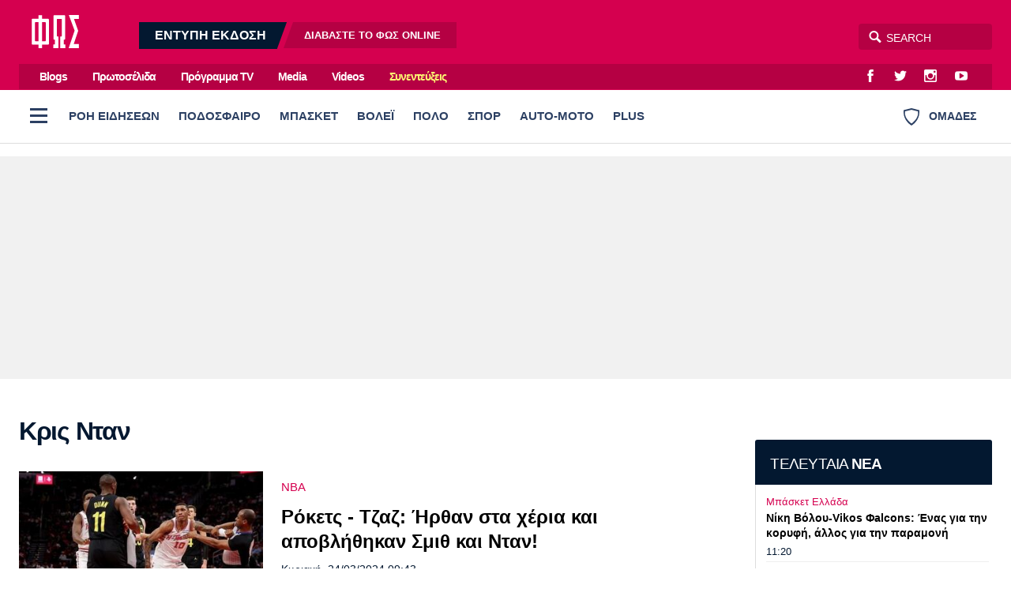

--- FILE ---
content_type: text/html; charset=utf-8
request_url: https://www.fosonline.gr/tag/kris-ntan
body_size: 28247
content:
<!DOCTYPE HTML>
<html lang="el">
<head>

<base href="https://www.fosonline.gr/tag/kris-ntan" />
	<meta http-equiv="content-type" content="text/html; charset=utf-8" />
	<meta name="keywords" content="φως των σπορ online, φως των σπορ σημερα, fostonspor online, φοσονλινε" />
	<meta name="viewport" content="width=device-width, initial-scale=1.0" />
	<meta name="description" content="Fosonline: Αρθρογραφία και Ενημέρωση με κύρος. Τα πάντα για τον Ολυμπιακό. ΦΩΣ στην ελληνική και ξένη επικαιρότητα." />
	<title>Κρις Νταν - Fosonline</title>
	<link href="https://www.fosonline.gr/tag/kris-ntan?format=feed&type=rss" rel="alternate" type="application/rss+xml" title="RSS 2.0" />
	<link href="https://www.fosonline.gr/tag/kris-ntan?format=feed&type=atom" rel="alternate" type="application/atom+xml" title="Atom 1.0" />
	<link href="https://www.fosonline.gr/tag/kris-ntan" rel="canonical" />
	<link href="/templates/main/favicon.ico" rel="shortcut icon" type="image/vnd.microsoft.icon" />
	<meta property="fb:app_id" content="703520683316971"/>



<style type="text/css">
	@charset "UTF-8";body,div{padding:0;margin:0;}.row{}.row:after{content:'.';display:block;height:0;visibility:hidden;clear:both;}.p10{padding:.625em;}.p10-0{padding:.625em 0;}.p10-20{padding:.625em 1.25em;}.p20{padding:1.25em;}.p20-10{padding:1.25em .625em;}.p30-0-0{padding:1.875em 0 0}.p5-10{padding:.3125em .625em;}.p0-15{padding:0 .9375em;}.pr-10{padding-right:.625em;}.pl-10{padding-left:.625em;}.clr{clear:both;display:block}.clr-sm{clear:both;display:none;}.clr-md{clear:both;display:none;}.clr-lg{clear:both;display:none;}.clr-w{clear:both;display:none;}.hide-md{display:none;}@media screen and (min-width:300px){.xs1,.xs2,.xs25,.xs3,.xs33,.xs34,.xs35,.xs4,.xs5,.xs6,.xs66,.xs7,.xs75,.xs8,.xs9,.xs10,.xs11,.xs12{float:left;box-sizing:border-box;}.xs1{width:10%;}.xs2{width:20%;}.xs25{width:25%;}.xs3{width:30%;}.xs33{width:33.33%;}.xs34{width:34%;}.xs35{width:35%;}.xs4{width:40%;}.xs5{width:50%;}.xs6{width:60%;}.xs66{width:66.66%;}.xs7{width:70%;}.xs75{width:75%;}.xs8{width:80%;}.xs9{width:90%;}.xs10{width:100%;}}@media screen and (min-width:300px) and (max-width:460px){.clr-xs{display:block;}}@media screen and (min-width:460px){.sm1,.sm2,.sm25,.sm3,.sm33,.sm34,.sm35,.sm4,.sm5,.sm6,.sm66,.sm7,.sm75,.sm8,.sm9,.sm10,.sm11,.sm12{float:left;box-sizing:border-box;}.sm1{width:10%;}.sm2{width:20%;}.sm25{width:25%;}.sm3{width:30%;}.sm33{width:33.33%;}.sm34{width:34%;}.sm35{width:35%;}.sm4{width:40%;}.sm5{width:50%;}.sm6{width:60%;}.sm66{width:66.66%;}.sm7{width:70%;}.sm75{width:75%;}.sm8{width:80%;}.sm9{width:90%;}.sm10{width:100%;}}@media screen and (min-width:460px) and (max-width:799px){.clr-sm{display:block;}}@media screen and (min-width:800px){.md1,.md2,.md25,.md3,.md33,.md34,.md35,.md4,.md5,.md6,.md66,.md7,.md75,.md8,.md9,.md10,.md11,.md12,.md14{float:left;box-sizing:border-box;}.md1{width:10%;}.md14{width:14.2%;}.md2{width:20%;}.md25{width:25%;}.md3{width:30%;}.md33{width:33.33%;}.md34{width:34%;}.md35{width:35%;}.md4{width:40%;}.md5{width:50%;}.md6{width:60%;}.md66{width:66.66%;}.md7{width:70%;}.md75{width:75%;}.md8{width:80%;}.md9{width:90%;}.md10{width:100%;}}@media screen and (min-width:800px) and (max-width:1023px){.clr-md{display:block;}}@media screen and (min-width:1024px){.lg1,.lg2,.lg25,.lg3,.lg33,.lg34,.lg35,.lg4,.lg5,.lg6,.lg66,.lg7,.lg75,.lg8,.lg9,.lg10,.lg11,.lg12,.lg14,.lg16{float:left;box-sizing:border-box;}.lg1{width:10%;}.lg14{width:14.2%}.lg16{width:16.6%}.lg2{width:20%;}.lg25{width:25%;}.lg3{width:30%;}.lg33{width:33.33%;}.lg34{width:34%;}.lg35{width:35%;}.lg4{width:40%;}.lg5{width:50%;}.lg6{width:60%;}.lg66{width:66.66%;}.lg7{width:70%;}.lg75{width:75%;}.lg8{width:80%;}.lg9{width:90%;}.lg10{width:100%;}.hide-md{display:block;}.lg-right{float:right;}}@media screen and (min-width:1024px) and (max-width:1159px){.clr-lg{clear:both;display:block;}}@media screen and (min-width:1160px){.w1,.w14,.w2,.w25,.w3,.w33,.w34,.w35,.w4,.w5,.w6,.w66,.w7,.w75,.w8,.w9,.w10,.w11,.w12{float:left;box-sizing:border-box}.w1{width:10%;}.w14{width:14.25471%}.w2{width:20%;}.w25{width:25%;}.w3{width:30%;}.w33{width:33.33%;}.w34{width:34%;}.w35{width:35%;}.w4{width:40%;}.w5{width:50%;}.w6{width:60%;}.w66{width:66.66%;}.w7{width:70%;}.w75{width:75%;}.w8{width:80%;}.w9{width:90%;}.w10{width:100%;}.clr-w{clear:both;display:block;}}html,body,div,span,applet,object,iframe,blockquote,pre,a,abbr,acronym,address,big,cite,code,del,dfn,img,ins,kbd,q,s,samp,small,strike,strong,tt,var,b,u,i,center,fieldset,form,label,legend,table,caption,tbody,tfoot,thead,tr,th,td,article,aside,canvas,details,embed,figure,figcaption,footer,header,hgroup,menu,nav,output,ruby,section,summary,time,mark,audio,video{margin:0;padding:0;border:0;font-size:100%;vertical-align:baseline;}article,aside,details,figcaption,figure,footer,header,hgroup,menu,nav,section{display:block;}nav ul,nav li{list-style:none;margin:0;padding:0;}blockquote:before,blockquote:after,q:before,q:after{content:'';content:none;}blockquote{display:block;padding-left:2em;position:relative;margin:.625em 0;font-weight:normal;}blockquote:before{content:'\65';font-family:"ui-icons";font-style:normal;position:absolute;top:0;left:0;color:#000;font-size:1.225em;color:#003399;}@media screen and (min-width:620px){blockquote{margin:0 3.2em 0 0;padding:2em 3em 2em 5.625em;}blockquote:before{top:.375em;left:.15625em;font-size:4em;line-height:1;}}table{border-collapse:collapse;border-spacing:0;}html,body{height:100%;}body{font-family:"Roboto","Helvetica Neue","Arial",sans-serif;text-rendering:optimizeLegibility;-webkit-font-smoothing:antialiased;font-size:16px;line-height:1.6;font-weight:normal;background:#fff;color:#031830;}h1{font-size:2.75em;line-height:.85;}h2{font-size:2em;line-height:1.1;font-weight:bold;}h3{font-size:1.25em;line-height:1.1;font-weight:bold;}h4{font-size:1.0em;line-height:1.3;font-weight:bold;}h5{font-weight:normal;font-size:0.8em;line-height:1.6;}h6{font-weight:normal;font-size:14px;line-height:18px;}a{color:#000;}a:focus{outline:0;}p{margin:0;padding:0;}input:focus{outline:none}body.site{background:#fff;}.page{background:#fff;position:relative;z-index:2;margin:auto;min-height:70em;}html.overflow body{height:100%;overflow:hidden;}.screen{min-width:17.5em;max-width:81.25em;padding:1px 1.25em;margin:auto;position:relative;}.top-zone{position:relative;margin:auto;}.menu-zone{background:#fff;border-bottom:1px solid #ddd;}.header-zone,.promo-zone,.menu-zone,.content-zone,.footer-zone{position:relative;}.content-zone{}.page-contents{}.users-view .page{background:#f1f1f1;}.content-area{padding-top:.75em;}.top-gap{padding-top:2em;}.w-main-full,.w-side,.w-side-mini{width:100%;}.side .module{margin:0 auto 1.25em;}.gtr{padding:0 .75em;}@media screen and (min-width:620px){.screen{padding-left:1.5em;padding-right:1.5em;}}@media screen and (min-width:768px) and (max-width:960px){body.site{font-size:80%;}.ad-unit iframe{transform:scale(.80);transform-origin:0 0;}.banner-section .ad-unit iframe{transform-origin:50% 50%;}.side-block .ad-unit{overflow:hidden;}.side-block .ad-unit iframe{display:block;}}@media screen and (min-width:768px){.flex-pack{position:relative;display:flex;display:-webkit-flex;width:100%;max-width:100%;box-sizing:border-box;flex-direction:row;padding-right:18.75em;}.flex-pack .flex-main{width:100%;box-sizing:border-box;padding-right:2.5em;}.flex-pack .side{width:18.75em;box-sizing:border-box;margin-right:-18.75em;padding-bottom:2em;flex-direction:column;}.flex-pack.reverse{flex-direction:row-reverse;padding-left:18.75em;padding-right:0;}.flex-pack.reverse .flex-main{padding-right:0;padding-left:2.5em;}.flex-pack.reverse .side{margin-left:-18.75em;margin-right:0;}.flex-side{display:flex;}.flex-side .side-block{width:18.75em;margin:0 auto;box-sizing:border-box;height:100%;flex:0 0 15.625em;}.flex-side .flex-block{flex:1 1 auto;}.flex-items-group{display:flex;flex-direction:column;flex:1 1 auto;}.flex-items-group .latest-news{margin-top:1em;flex:1 0 0;display:flex;flex-direction:column;}.flex-items-group .latest-news .items-block{height:auto;}.main-side .flex-block{min-height:62.5em;min-height:37.5em;}.main-side .last-block{position:sticky;top:1em;}.side-block .ad-unit{margin-top:1em;}.side-block .sticky-ad{position:sticky;top:1em;}.side-block .block-gap{margin-top:3em;margin-bottom:2em;}.grid-quarter{display:grid;grid-template-columns:3.4fr 1.6fr;column-gap:2em;}.grid-quarter .popular-news{grid-column:1;grid-row:1;}.grid-quarter .must-read{grid-column:2;}}@media screen and (min-width:1100px){.flex-pack .flex-main{padding-right:3em;}}.header-social-icons{float:right;margin-right:.75em;padding:0;}.header-social-icons a:link,.header-social-icons a:visited{display:block;width:2em;height:2em;float:left;color:#fff;text-decoration:none;line-height:2.3;margin:0 .2em;}.header-social-icons a:hover{color:rgba(255,255,255,.8);}.header-social-icons span{display:none;}.header-zone{background:#d5004f;}.header-area{padding:.7em 0;position:relative;}.header-area:after{content:'';display:block;height:0;clear:both;}.header-area .logo{display:block;float:left;margin:0 1em 0 1em;width:3.75em;padding:0;position:relative;z-index:2;}.header-area .logo img{display:block;margin:0;width:3.75em;height:2.625em;}.digital-edition{display:none;float:left;margin-left:2.5em;position:relative;top:.5em;padding:0;line-height:1.25;overflow:hidden;}.digital-edition a{display:block;float:left;background:rgba(0,0,0,.15);margin-left:.5em;text-decoration:none;color:#fff;line-height:2.1em;}.digital-edition a.dark-teaser{background:#031830;margin-left:-1.25em;}.digital-edition a.light-teaser{margin-right:-.75em;}.digital-edition strong{font-size:1em;font-weight:bold;height:2.1em;padding:0 1.25em 0 2.5em;}.digital-edition span{font-size:.8em;font-weight:bold;padding:0 2.5em 0 1.5625em;}.digital-edition span b{font-weight:bold;color:#fff;}.digital-edition a{transform:skewX(-20deg);}.digital-edition strong,.digital-edition span{display:block;transform:skewX(20deg)}.digital-edition a:hover{color:rgba(255,255,255,.7);}.digital-edition-small{background:#031830;}.digital-edition-small .teaser{display:block;padding:.313em 1.2em;color:#fff;font-size:.8em;font-weight:bold;color:rgba(255,255,255,.7);text-decoration:none;}.digital-edition-small b{font-weight:bold;color:#fff;margin:0 .3125em;}.top-menu-zone{background:#d5004f;display:none;}.top-menu{overflow:hidden;background:rgba(0,0,0,.15);margin:0;}.top-menu ul{margin-left:.75em;float:left}.top-menu ul li{display:inline-block;margin:0 .75em;}.top-menu ul li a{display:inline-block;padding:.14em;text-decoration:none;color:#fff;line-height:2em;font-weight:bold;letter-spacing:-1px;font-size:.9em;}.top-menu ul li a:hover{color:rgba(255,255,255,.7);}.top-menu ul li.item-50232 a{color:#fdfa72;}.top-menu ul li.item-50232 a:hover{color:#fff;}.burger{z-index:3;width:3em;height:3em;cursor:pointer;}.burger span{height:.1875em;width:1.375em;left:50%;top:.875em;position:absolute;margin-left:-.625em;margin-top:.5em;}.burger span:before{content:'';height:.1875em;width:1.375em;left:0;top:-.5em;position:absolute;}.burger span:after{content:'';height:.1875em;width:1.375em;left:0;top:.5em;position:absolute;}.desktop-burger{position:relative;float:left;top:.5em;left:0;margin-right:.2em;}.desktop-burger span,.desktop-burger span:before,.desktop-burger span:after{background:#2c4063;}.teams-link{float:right;color:#2c4063;cursor:pointer;padding:1.527em 1.38em;font-weight:bold;font-size:.9em;font-weight:bold;line-height:1.527em;}.teams-link .teams-icon{float:left;margin-right:.75em;}.search-area{float:right;position:relative;}.search-area *{box-sizing:content-box;}.search-area .search-toggle{text-align:center;font-size:16px;color:#fff;position:absolute;-moz-transition-property:right;-o-transition-property:right;-webkit-transition-property:right;transition-property:right;-o-transition-duration:.5s;transition-duration:.5s;position:absolute;z-index:3;display:block;right:132px;width:32px;height:34px;}.search-area .search-toggle span:before{line-height:34px;}.search-area fieldset{position:relative;display:block;width:auto;top:8px;right:0;}.search-area .submit{width:0;height:0;border:0;background:none;}.search-area .search-input{z-index:2;position:absolute;right:0;width:129px;height:25px;padding:5px 5px 3px 35px;border-radius:4px;border:none;outline:0;background-color:rgba(0,0,0,.15);color:#fff;-webkit-font-smoothing:antialiased;font-size:14px;}.search-area .search-input{-moz-transition-property:width;-o-transition-property:width;-webkit-transition-property:width;transition-property:width;-o-transition-duration:.5s;transition-duration:.5s;-moz-box-shadow:none;-webkit-box-shadow:none;box-shadow:none;-moz-osx-font-smoothing:grayscale;}.search-area .search-hint{-moz-transition-property:width;-o-transition-property:width;-webkit-transition-property:width;transition-property:width;-moz-transition-duration:.5s;-o-transition-duration:.5s;-webkit-transition-duration:.5s;transition-duration:.5s;-moz-osx-font-smoothing:grayscale;z-index:1;position:absolute;right:0;padding:5px 5px 3px 30px;border:1px transparent;border-radius:4px;background:0 0;width:129px;height:25px;color:#fff;-webkit-font-smoothing:antialiased;font-size:14px;}.search-area input::placeholder{color:#fff;}.search-area input:focus::placeholder{color:#222;}.search-area .search-input:focus{background-color:transparent;width:210px;color:#333;}.search-area .search-input:focus~.search-hint{display:block;background-color:#fff;width:210px;color:#ccc;}.search-area .search-input:focus~.search-toggle{right:213px;color:#999;}.site-plus .header-zone,.site-plus .top-menu-zone{background:#47557F;}.live-score{margin:0;padding:.5em 0 0}.live-score-label{display:block;float:left;color:#da0070;padding:0 .75em;}.live-games{overflow:hidden;overflow-x:auto;white-space:nowrap;padding-right:3.75em;padding-bottom:1em;-webkit-overflow-scrolling:touch;}.live-game{cursor:default;display:inline-block;border:1px solid #ddd;border-radius:3px;margin:.5em .625em 0 0;overflow:hidden;min-width:7.5em;border-left:.25em solid #ddd;}.live-game .game-details{font-size:.85em;font-weight:normal;padding:.25em .625em .3125em;}.live-game .game-row{overflow:hidden;padding:0 .6em;line-height:1.5;font-weight:bold;}.live-game .last-game-row{padding-bottom:.3125em;}.live-game .game-team{float:left;}.live-game .game-score{float:right;width:1.5em;margin-left:.625em;text-align:right;font-weight:bold;}.live-game.is-live{}.live-games a .live-game{cursor:pointer;}.live-games a{text-decoration:none;}.live-games a:hover .live-game{background:#f5f5f5;}@media screen and (min-width:800px){.header-moto{display:block;}.digital-edition{display:block;}.digital-edition-small{display:none;}.live-games{padding-bottom:0;}.live-game{font-size:.9em;}}@media screen and (min-width:960px){.header-area .logo{width:80px;padding:.4375em 0 0;}.search-area{top:.625em;}.digital-edition{top:1em;}.top-menu-zone{display:block;}}.menu-zone{}.menu-area{height:65px;overflow:hidden}.menu-area ul.pillars{margin:0;padding:0;white-space:nowrap;overflow-x:auto;margin-right:120px;}.menu-area ul.pillars li{display:block;margin:0;padding:0;}.menu-area ul.pillars li a:link,.menu-area ul.pillars li a:visited{display:block;position:relative;height:65px;float:left;text-decoration:none;line-height:65px;padding:0 8px;font-size:.925em;font-weight:800;color:#0b517b;color:#2c4063;}.menu-area ul.pillars li a:after{content:'';background:#fff;display:block;height:3px;position:absolute;bottom:0;left:12px;right:12px;}.menu-area ul.pillars li.active a:link,.menu-area ul.pillars li.active a:visited,.menu-area ul li a:hover:after{}.menu-area ul.pillars li.active a:after{background:#d51b5f;}.menu-area ul.pillars li a:hover:after{background:#000;}.menu-sub{display:none;margin:.5em 0 0;padding:0;}.menu-sub li{display:inline-block;}.menu-sub li a{display:inline-block;padding:.7em 1em .35em 0;color:#031830;text-decoration:none;font-size:1em;font-weight:bold;letter-spacing:-0.03em;line-height:1;}.menu-sub li a:hover{color:#d51b5f;}.menu-sub li.active a{color:#d51b5f;}@media screen and (min-width:768px){.menu-area ul.pillars{display:block;}.menu-sub{display:block;margin-bottom:1.5em;}}.full-menu-zone{}.full-menu-zone{position:relative;z-index:2;overflow:hidden;margin:auto;}.full-menu{float:left;width:100%;background:#031930;}.full-menu{transition:max-height .5s ease-in-out;max-height:0;}.full-menu:after{content:'';display:block;height:12px;background:#fff;}.show-menu .full-menu{max-height:2100px;}.show-menu .teams-link{pointer-events:none;opacity:.5;}.full-menu ul{display:block;padding:0;margin:0;}.full-menu ul li{display:block;margin:0;vertical-align:top;}.full-menu ul li ul{display:block;padding:0;}.full-menu ul li a{border-bottom:1px solid rgba(0,0,0,.2);display:block;}.full-menu ul li a{padding:2px 20px;line-height:2.6;text-decoration:none;color:rgba(255,255,255,.6);font-weight:normal;}.full-menu ul li a.parent{color:rgba(255,255,255,.9);font-weight:bold;}.full-menu ul li a:hover{color:#fff;}@media screen and (max-width:599px){.full-menu{font-size:1.1em;}.full-menu ul li a{}.full-menu ul li ul{max-height:0;overflow:hidden;transition:max-height 0.2s ease;background:rgba(0,0,0,.5);}.full-menu ul li.open ul{max-height:1000px;transition:max-height 0.2s ease;}.full-menu ul li.parent .toggler{display:block;width:46px;height:46px;float:right;font-size:20px;font-weight:bold;color:rgba(255,255,255,.5);cursor:pointer;}.full-menu ul li.parent .toggler:before{content:'\68';display:block;line-height:46px;font-family:'ui-icons'}.full-menu ul li.parent.open .toggler:before{content:'\69';}}@media screen and (min-width:600px){.menu-area ul.pillars li a:link,.menu-area ul.pillars li a:visited{padding:0 12px;}.full-menu .full-menu-blocks{padding:30px 0 50px;}.full-menu ul li{}.full-menu ul li a{display:inline-block;border:0;line-height:1.7;}}.header-flags-zone{position:relative;z-index:2;overflow:hidden;margin:auto;}.header-flags{float:left;width:100%;background:#031930;}.header-flags{transition:max-height .5s ease-in-out;max-height:0;}.header-flags:after{content:'';display:block;height:12px;background:#fff;}.show-flags .header-flags{max-height:2100px;}.show-flags .burger{pointer-events:none;opacity:.5;}.team-flags .flags-group{padding:24px 0 0;}.team-flags .flags-group h3{padding:4px;font-size:.9em;font-weight:normal;}.team-flags ul{text-align:center;}.team-flags li{display:inline-block;margin-bottom:2px;vertical-align:top;}.team-flags li a{padding:12px 2px 8px;display:block;width:90px;text-decoration:none;color:rgba(255,255,255,.6);border-radius:4px;}.team-flags li a img{max-width:54%;display:block;margin:0 auto 8px;background:#fff;padding:3px;border-radius:50%;}.team-flags li a span{display:block;text-align:center;min-height:32px;font-size:.8em;line-height:1.3}.team-flags li a:hover{background:rgba(0,0,0,.2)}@media screen and (min-width:500px){.team-flags ul{text-align:left;}}@media screen and (min-width:900px){.team-flags-box{margin-right:12px;margin-left:12px;}.show-flags .header-flags{max-height:1000px;}}@media screen and (min-width:1024px){.team-flags .left-flags{padding-right:12px;}.team-flags .right-flags{padding-left:28px;}}@charset "UTF-8";@font-face{font-family:"social-icons";src:url("https://www.fosonline.gr/templates/main/fonts/social-icons.eot");src:url("https://www.fosonline.gr/templates/main/fonts/social-icons.eot?#iefix") format("embedded-opentype"),url("https://www.fosonline.gr/templates/main/fonts/social-icons.woff") format("woff"),url("https://www.fosonline.gr/templates/main/fonts/social-icons.ttf") format("truetype"),url("https://www.fosonline.gr/templates/main/fonts/social-icons.svg#social-icons") format("svg");font-weight:normal;font-style:normal;}.social-icon:before{font-family:"social-icons" !important;content:attr(data-icon);font-style:normal !important;font-weight:normal !important;font-variant:normal !important;text-transform:none !important;speak:none;line-height:1;-webkit-font-smoothing:antialiased;-moz-osx-font-smoothing:grayscale;}.icon-twitter:before{content:"\61";}.icon-instagram:before{content:"\62";}.icon-facebook:before{content:"\63";}.icon-youtube:before{content:"\64";}.icon-google-plus:before{content:"\65";}.icon-viber:before{content:"\66";}.icon-rss:before{content:"\67";}.icon-contact:before{content:"\68";}.icon-pinterest:before{content:"\69";}@font-face{font-family:"ui-icons";src:url("https://www.fosonline.gr/templates/main/fonts/a/ui-icons.eot");src:url("https://www.fosonline.gr/templates/main/fonts/a/ui-icons.eot?#iefix") format("embedded-opentype"),url("https://www.fosonline.gr/templates/main/fonts/a/ui-icons.woff") format("woff"),url("https://www.fosonline.gr/templates/main/fonts/a/ui-icons.ttf") format("truetype"),url("https://www.fosonline.gr/templates/main/fonts/a/ui-icons.svg#untitled-font-1") format("svg");font-weight:normal;font-style:normal;}.icon:before{font-family:"ui-icons" !important;font-style:normal !important;font-weight:normal !important;font-variant:normal !important;text-transform:none !important;speak:none;line-height:1;-webkit-font-smoothing:antialiased;-moz-osx-font-smoothing:grayscale;}.icon-arrow-prev:before{content:"\61";}.icon-arrow-next:before{content:"\62";}.icon-video:before{content:"\64";}.icon-quote:before{content:"\65";}.icon-arrow-v-next:before{content:"\66";}.icon-arrow-v-prev:before{content:"\67";}.icon-arrow-v-down:before{content:"\68";}.icon-arrow-v-up:before{content:"\69";}.icon-comment:before{content:"\6a";}.icon-arrow-down:before{content:"\6b";}.icon-arrow-up:before{content:"\6c";}.icon-photo:before{content:"\6d";}.icon-dot:before{content:"\6e";}.icon-close:before{content:"\6f";}.icon-search:before{content:"\63";}.icon-menu:before{content:"\70";}.icon-tag:before{content:"\71";}.icon-text:before{content:"\72";}.icon-expand:before{content:"\73";}.arrow-right{width:0;height:0;border-top:10px solid transparent;border-bottom:10px solid transparent;border-left:10px solid black;}.arrow-left{width:0;height:0;border-top:10px solid transparent;border-bottom:10px solid transparent;border-right:10px solid black;}.footer-zone{position:relative;background-color:#b50043;color:rgba(255,255,255,.8);padding:3em 0;font-size:.9em;margin-top:2em;}.footer-zone a{color:rgba(255,255,255,.8);text-decoration:none;}.footer-zone a:hover{color:#fff;}.footer-logo{display:block;float:left;width:5.625em;margin-right:4.375em;margin-bottom:1.875em;}.footer-logo img{width:100%;}.footer-social-icons{padding:1px 0 2.19em;display:inline-block;}.footer-social-icons a:link,.footer-social-icons a:visited{display:inline-block;text-decoration:none;margin:0 1.6875em .625em -.25em;}.footer-social-icons a:before{font-size:1.6em;position:relative;top:.1953125em;}.footer-social-icons a span{display:none;}.footer-social-icons a:hover{}.footer-menu{padding:1.5em 0 .75em;overflow:hidden;}.footer-menu ul li{display:inline-block;margin-right:1.5em;}.footer-menu li a{font-size:1.1em;font-weight:bold;display:block;float:left;line-height:2.2em;color:rgba(255,255,255,.8);}.footer-meta-links{padding:1em 0;}.footer-meta-links ul{padding:0;margin:0 1em;}.footer-meta-links ul li{display:inline-block;line-height:2;margin:0 0 0 1em;padding:.5em;}.copyrights{margin-right:.75em;}.site-zone{position:relative;background-color:#960037;color:rgba(255,255,255,.8);padding:1em 0 5em;font-size:.9em;}.site-zone a{color:rgba(255,255,255,.8);text-decoration:none;}.site-zone a:hover{color:#fff;}.logo-mht{display:flex;align-items:center;margin-inline:auto;padding:1em 1em 2em;font-size:.95em;line-height:1.4;}@media screen and (min-width:480px){.site-footer .footer-menu{display:inline;position:relative;}.site-footer .footer-menu li{display:inline;}}@media screen and (min-width:960px){.gtr-lg{padding:0 1.5em;}.footer-logo{margin-right:5.625em;}}.lists-section{margin:auto;}.list-view{}.news-page-heading{font-size:1.5em;letter-spacing:-0.04em;line-height:1.5;padding:.35em 0 .35em;margin:.5em 0 0;color:#031830;}.news-page-heading strong{color:#d5004f;}.news-page-heading .head-more{color:rgba(0,0,0,.5);font-size:.75em;font-weight:normal;display:inline-block;}@media screen and (min-width:768px){.news-page-heading{font-size:2em;}.news-page-heading .head-more:before{}}.user-header{}.user-header .user-avatar{display:block;width:6em;height:6em;margin:.25em auto;overflow:hidden;border-radius:50%;}.user-header .user-avatar img{display:block;width:6em;height:6em;}.user-header .user-title{padding:.15625em 0;font-size:.8em;}.user-info{box-shadow:0 1px 2px 0 rgba(0,0,0,0.1);border-radius:3px;overflow:hidden;margin-bottom:1em;padding:0.75em;background:#fff;}.user-info .about-me{padding:.6em;font-size:.85em;}.user-info .about-me p{padding-bottom:.5em;}.module-head{font-size:1.5em;letter-spacing:-0.04em;line-height:1.5;padding:.8em 0 .6em;}.module-head h3{}.module-head a:link,.module-head a:visited{text-decoration:none;color:#000;}.module-head strong{color:#d5004f;}.module-head .head-more{color:rgba(0,0,0,.5);font-size:.75em;display:inline-block;}.module-head .head-more a{color:rgba(0,0,0,.6);}.module-head .head-more a:hover{color:#d5004f;}.module-head-icon{float:left;margin-right:1rem;}@media screen and (min-width:768px){.module-head{font-size:2em;}.module-head .head-more{margin-left:.4em;}.module-head .head-more:before{content:' - ';content:none;}}.item-block{margin-top:1em;}.item-block .item-image{position:relative;overflow:hidden;}.item-block .item-image img{width:100%;height:auto;display:block;background:#ddd;}.item-block .item-content{padding-bottom:2em;}.item-block .item-title{font-weight:bold;font-size:1.375em;letter-spacing:-.02em;line-height:1.33;margin:0;margin-top:.5em;}.item-block .item-title a{text-decoration:none;color:#000;}.item-block .item-title a:hover{color:#d5004f;}.item-block .item-category{font-size:.92em;margin-top:.6em;text-decoration:none;display:block;color:#d5004f;}.item-block a.item-category:hover{color:#d5004f;}.item-block .item-date{font-size:.9em;display:block;margin-top:.5em;}.item-block .item-author{font-size:.8em;margin:.4em 0 .625em 0;overflow:hidden;}.item-block .item-intro{font-size:1em;margin-top:.7em;}.item-block .item-intro p{padding:0;}@media screen and (min-width:768px){.item-block .item-title{font-size:1.125em;letter-spacing:initial;}.hero-card{position:relative;background:#000;margin-bottom:1em;}.hero-card .item-image:after{content:'';display:block;border-radius:3px;position:absolute;top:0;left:0;height:100%;width:100%;background:linear-gradient(0deg,rgba(0,0,0,.9),rgba(0,0,0,.2) 40%,rgba(0,0,0,.2) 80%,rgba(0,0,0,.4));background-size:cover;pointer-events:none;}.hero-card .item-content{padding:2em;position:absolute;bottom:0;left:0;right:0;padding:2em;}.hero-card .item-category{color:#fff;}.hero-card .item-title{font-size:1.3em;margin-top:.1em;text-shadow:0 1px 5px rgba(0,0,0,.4);}.hero-card .item-title a{color:#fff;}.hero-card .item-title a:hover{color:#f5f5f5;}.hero-card .item-date{color:#fff;}.hero-card-small .item-title{font-size:1.3em;}.hero-card-medium .item-title{font-size:2em;}}@media screen and (min-width:960px){.hero-card-small .item-title{font-size:1.6em;}.hero-card-medium .item-title{font-size:2em;}}@media screen and (min-width:1120px){.hero-card-medium .item-title{font-size:2.2em;}.hero-card-large .item-title{font-size:2.6em;}}.news-items .main-section{padding:1px 0 0;}.list .module-head{padding-left:0;font-size:1.215em;}.list .item-block{border-bottom:1px solid #eee;font-size:1em;max-width:99%}.list .item-block:last-child{border:0;}.list .has-img{display:flex;}.list .has-img .item-image{width:5.625em;flex:5em 0 0;position:relative;}.list .has-img .item-image img{height:4.375em;width:auto;position:absolute;left:50%;transform:translateX(-50%);}.list .has-img .item-content{padding-left:.8em;}.list .item-content{padding-bottom:.1em;font-size:.9em;}.list .item-date{display:inline;}.list .item-category{margin:0;}.list .item-title{margin:.1em 0;font-size:1.3em;}@media screen and (min-width:768px){.list .item-title{font-size:1em;}}.latest-news{border-radius:3px;overflow:hidden;margin-bottom:2em;}.latest-news .module-head{background:#031830;color:#fff;padding-left:1em;}.latest-news .module-head a:link,.latest-news .module-head a:visited{color:#fff;}.latest-news .module-head strong{color:#fff;}.latest-news .items-block{background:#fff;padding:.2em .1em 1em .8em;border-left:1px solid #ddd;}.latest-news .items-block{height:31.25em;overflow-y:scroll;}.latest-news .items-block .item-block{margin-top:.5em;}.latest-news .module-read-more{text-align:center;background:#fff;padding:.8em;border:1px solid #ddd;font-size:.8em;}.latest-news .module-read-more a{text-decoration:none;display:inline-block;margin-right:1em;}.bloggers-zone{margin:2em auto;padding:2em 0 3em;}.bloggers .item-block{}.bloggers .item-image{display:block;margin:0;}.bloggers .item-content{padding:1em .2em;}.bloggers .item-author{display:flex;align-items:center;}.bloggers .item-author-avatar{display:block;margin-right:1em;width:4em;height:4em;border-radius:50%;border-radius:1em;overflow:hidden;background:#fff;flex:4em 0 0;}.bloggers .item-author-avatar img{width:4.5em;height:4.5em;}.bloggers .item-author-name{font-size:1.235em;text-decoration:none;color:#d5004f;}.bloggers .item-title{font-size:1.275em;line-height:1.35;}.basic-zone{position:relative;margin:2em auto 0;padding:2em 0;background:#fff;}.interviews-zone{padding:1rem 0;margin-top:0;}.political-news .module-head a strong{color:#0593db;}.political-news .module-head a:hover{color:#0593db;}.euro-logo{padding-inline:2rem;}.euro-logo img{width:200px;height:auto;}.euro-news .module-head a strong{color:#fff;font-size:1.4em;}.euro-news .module-head a:hover{color:#fff;}.euro-news .item-block{background:#fff;}.euro-news .item-content{padding:1em 1em 2em;}.plus-zone{background:#031830;}.videos-zone{background:#000;}.tech-zone{background:#101010;background:#666874;padding-bottom:4em;}.stiles-zone{background:#29221c;padding-bottom:4em;}.paraskinio-zone{background:#fff1e5;padding-bottom:4em;}.travel-zone{padding-bottom:4em;}.newsprint-zone{background:#d5004f;margin:auto;overflow:hidden;}.euro-zone{position:relative;overflow:hidden;background:#186cff;}.euro-zone:before{content:'';display:block;height:1em;background:url("/templates/main/images/euro-2024.jpg?v=2") no-repeat 0 0;top:0;left:0;position:absolute;right:0;border-left:20em solid #ffcc02;border-right:5em solid #01ba5e}.worldcup-zone{background:rgb(85,0,101);}.worldcup .module-head{overflow:hidden;}.worldcup .module-head a:link,.worldcup .module-head a:visited{color:#fff;color:#fcbe2a;}.worldcup .module-head a strong{color:#fff;}.worldcup-logo{display:block;margin:1em 1.5em;max-width:140px;position:relative;}.worldcup-logo img{max-width:100%;height:auto;}.worldcup .item-block{background:#fff;border-radius:.4em;overflow:hidden;}.worldcup .item-content{padding:1em 1em 2em;}.proetoimasia-clip{right:0;left:0;-webkit-clip-path:polygon(1% 35%,85% 9%,65% 105%,0 114%);clip-path:polygon(1% 35%,85% 9%,65% 105%,0 114%);grid-area:content;-webkit-transform:translate(586px,-998px) rotate(343deg);transform:translate(586px,-998px) rotate(343deg);width:1585px;height:1918px;position:absolute;background:linear-gradient(39deg,#56010c,#8f0d21);}.proetoimasia-zone{border:0;position:relative;}.proetoimasia-area{position:relative;background:#d5004f;overflow:hidden;position:absolute;top:0;right:0;bottom:0;left:0;}.proetoimasia-logo{display:block;margin:1em auto;max-width:140px;position:relative;}.proetoimasia-logo img{max-width:100%;height:auto;}.proetoimasia .module-head{overflow:hidden;}.proetoimasia .module-head a:link,.proetoimasia .module-head a:visited{color:#fff;}.proetoimasia .module-head a strong{color:#fff;}.proetoimasia .module-head .head-more{display:block;margin-left:0}.proetoimasia .avatar{display:block;width:86x;height:86x;border-radius:50%;overflow:hidden;float:left;margin-right:.5em;border:3px solid #fff;}.proetoimasia .avatar img{display:block;width:86px;height:86px;}.proetoimasia .item-block{background:#fff;}.proetoimasia .item-content{padding:1em 1em 2em;}@media screen and (min-width:1500px){.basic-zone{max-width:92.5em;border:1px solid #b7b7b7;}.bloggers-zone{max-width:92.5em;border:1px solid #f1f1f1;background:#f1f1f1;}.podosfairo-zone{margin-top:-.1em;}.basket-zone{margin-top:-.1em;}.plus-zone{max-width:92.625em;border:none;}.videos-zone{max-width:92.625em;border:none;}.stiles-zone{max-width:92.625em;border:none;}.paraskinio-zone{max-width:92.625em;border:none;margin-top:-.1em;}.tech-zone{max-width:92.625em;border:none;margin-top:-.1em;}.travel-zone{}.newsprint-zone{max-width:92.625em;}}.most-popular .module-head{padding-left:0;font-size:1.215em;}.most-popular .items-block{}.most-popular .item-block{margin:0;border:0;}.most-popular .item-block{border:0}.most-popular .item-content{padding:0;}.most-popular .item-block:first-child .item-title{font-size:1.265em;}.most-popular .item-title a:link,.most-popular .item-title a:visited{color:#031830}.most-popular .item-block a:hover{color:#d5004f;}.most-popular .spacing{display:block;margin:1em 0;}.most-popular .spacing:after{content:'';display:block;border-top:1px solid #d5004f;}.bullet-card{}.bullet-card .item-date{text-align:center;}.bullet-card .item-title{font-size:1.325em;}.newsprint{position:relative;}.newsprint .module-head{padding:1.1em 0 0;}.newsprint .module-head a,.newsprint .module-head a strong{color:#fff;}.newsprint .module-head .head-more{color:#fff;}.newsprint .item-title{font-size:2.125em;line-height:1.15;;font-weight:bold;color:#fff;letter-spacing:-.03em;}.newsprint .item-title a,.newsprint .item-title a:hover{color:#fff;}.newsprint .item-image{max-width:100%;padding:.825em;background:#fff;box-shadow:.5em .5em 0 #d1d1d1}.euro-news .item-category{color:#009bb4;}.euro-news .module-read-more{text-align:center;}.euro-news .module-read-more a{display:inline-block;margin-top:2em;padding:.5em 2em;text-decoration:none;background:transparent;border:1px solid white;border-radius:8px;color:#fff;font-size:1.1em;}.plus-news .module-head a{color:#fff;}.plus-news .menu-plus{display:block;padding:0;overflow:hidden;margin:0;}.plus-news .menu-plus li{display:inline-block;margin-right:1em;}.plus-news .menu-plus li a{color:#fff;text-decoration:none;line-height:2em;font-weight:normal;}.plus-news .menu-plus li a:hover{color:#fdea75;}@media screen and (min-width:1024px){.plus-news .menu-plus{font-size:1.4em;display:inline-block;}}.plus-news .item-block{color:#fff;}.plus-news .item-block a:link,.plus-news .item-block a:visited{color:#fff;}.plus-news .item-block{margin-bottom:1.5em;}.plus-news .item-block a.item-category{color:#fdea75;}.plus-news .item-block .item-date{color:#fdea75;}.latest-videos .module-head{color:#fff;}.latest-videos .module-head a:link,.latest-videos .module-head a:visited{color:#fff;}.latest-videos .item-block{color:#fff;}.latest-videos .item-block a:link,.latest-videos .item-block a:visited{color:#fff;}.latest-videos .item-block{margin-bottom:1.5em;}.latest-videos .item-block a.item-category{color:#fff;}.latest-videos .item-block .item-date{color:#fff;}.latest-videos .item-block .icon-video{position:absolute;display:block;width:3em;height:3em;left:50%;top:50%;transform:translate(-50%,-50%);color:#fff;border-radius:50%;border:2px solid #fff;display:flex;align-items:center;justify-content:center;background:rgba(0,0,0,.5);font-size:1.2em;pointer-events:none;}.videos-list .item-block .icon-video{position:absolute;display:block;width:3em;height:3em;left:50%;top:50%;transform:translate(-50%,-50%);color:#fff;border-radius:50%;border:2px solid #fff;display:flex;align-items:center;justify-content:center;background:rgba(0,0,0,.5);font-size:1.2em;pointer-events:none;}.stiles-news .module-head a{color:#fff;}.stili .stili-title{font-size:1.25em;}.stili{background:#fff;margin-bottom:1em;}.stili-title{font-size:1.5em;letter-spacing:-0.04em;line-height:1.5;padding:0;}.stili-title a:link,.stili-title a:visited{text-decoration:none;color:#000;}.stili-title strong{color:#d5004f;}.stili .item-content{padding:1em 1em 2em;}.stili .item-title{font-size:1.3em;}.paraskinio-news .item-block{background:#fff;}.paraskinio-news .item-content{padding:1em 1em 2em;}.paraskinio-news .module-read-more a{display:block;margin-top:2em;padding:.5em 2em;text-decoration:none;background:#d5004f;color:#fff;font-size:1.1em;}.paraskinio-news .module-read-more a:hover{background:#031830;}.proetoimasia .module-read-more a{display:block;margin-top:2em;margin-inline:auto;padding:.5em 2em;text-decoration:none;background:#56010c;color:#fff;font-size:1.1em;}.proetoimasia .module-read-more a:hover{background:#031830;}.tech-news .module-head a{color:#fff;}.tech-news .module-head a strong{color:#fff;}.tech-news .item-block{background:#fff;}.tech-news .item-content{padding:1em 1em 2em;}.tech-news .menu-tech{display:block;padding:0;overflow:hidden;margin:0;}.tech-news .menu-tech li{display:inline-block;margin-right:1em;}.tech-news .menu-tech li a{color:#fff;text-decoration:none;line-height:2em;font-weight:normal;}.tech-news .menu-tech li a:hover{color:#fdea75;}@media screen and (min-width:768px){.tech-news .hero-card{background:none;}}@media screen and (min-width:1024px){.tech-news .menu-tech{font-size:1.4em;display:inline-block;}}.travel-news .module-head a,.travel-news .module-head a strong{color:#004893;}@media screen and (min-width:768px){.newsprint .items-block{padding-right:25em;}.newsprint .item-image{position:absolute;top:1em;right:0;}.latest-videos .item-block.hero-card .icon-video{font-size:2em;}.videos-list .item-block.hero-card .icon-video{font-size:2em;}.final-four-zone{border:0;padding-top:7em;padding-bottom:11em;}.final-four-area{clip-path:polygon(0 0,100% 4em,100% 100%,0 calc(100% - 4em));}.final-four-logo{position:absolute;top:0;right:5em;}.final-four .module-head a{font-size:1.725em;letter-spacing:-.03em;}.proetoimasia-zone{border:0;padding-top:4em;padding-bottom:11em;}.proetoimasia-zone{border:0;padding-top:2em;padding-bottom:2em;}.proetoimasia-area{}.proetoimasia-logo{position:absolute;top:0;right:4em;}.worldcup-logo{position:absolute;top:2em;right:5em;}.euro-logo{position:absolute;top:2em;right:5em;}}@media screen and (min-width:768px){.grid-pack-x2{display:grid;grid-template-columns:1fr 1fr;column-gap:2em;}.grid-pack-x3{display:grid;grid-template-columns:1fr 1fr 1fr;column-gap:2em;}.grid-x2 .items-block{display:grid;grid-template-columns:1fr 1fr;}.grid-x3 .items-block{display:grid;grid-template-columns:1fr 1fr 1fr;}.grid-x4 .items-block{display:grid;grid-template-columns:1fr 1fr 1fr 1fr;}.col-gap-1 .items-block{column-gap:1em;}.col-gap-2 .items-block{column-gap:2em;}.col-span-2{grid-column:1 / span 2;}.col-span-3{grid-column:1 / span 3;}.main-items-block{display:grid;grid-template-columns:1fr 1fr;column-gap:2em;}.main-items-block .ad-unit{display:none;}.main-list .main-items-block{display:block;}.main-list .main-items-block .item-block{display:grid;grid-template-columns:35% 1fr;margin-bottom:1em;}.main-list .main-items-block .item-content{padding-left:1.4em;}.main-list .main-items-block .item-title{font-size:1.475em;}.paraskinio-news .module-read-more a{display:inline-block;}.proetoimasia .module-read-more a{display:inline-block;}.most-popular .item-content{padding-bottom:0;}.most-popular .item-title{font-size:1em;}.most-popular .item-category{font-size:.9em;}}@media screen and (min-width:1360px){.main-items-block{grid-template-columns:1fr 1fr 1fr;column-gap:1.4em;}}.article-header .article-category:link,.article-header .article-category:visited{text-decoration:none;font-size:.9em;}.article-header .article-category:hover{color:#D5005F;}h1.article-title{font-weight:700;font-size:1.875em;line-height:1.3;margin:.6em 0 0;color:#031930;letter-spacing:-0.03em;}.article-text h2{font-weight:800;font-size:1.35em;line-height:1.3;margin:1.5em 0 1em;}.article-meta{overflow:hidden;margin-top:1.2em;}.article-details{position:relative;overflow:hidden;}.article-details.columnist{padding-left:4em;}.article-details.show-avatar{padding-left:4em;}.article-meta .article-date{font-size:.9em;line-height:1.5;color:#333;padding-bottom:0;}.article-author{padding:0 0 .4em;line-height:1;}.article-author .article-author-avatar{text-decoration:none;display:block;float:left;margin-right:.75em;margin-left:-4em;width:3.25em;height:3.25em;border-radius:50%;overflow:hidden}.article-author .article-author-avatar img{width:3.25em;}.article-author .article-author-name{display:inline-block;font-size:.9em;font-weight:bold;text-decoration:none;}a.article-author-name:hover{color:#D5005F;}.article-header.not-recently-updated .article-author-name{margin-top:.625em;}.article-image-block{margin:0 0 .625em;}.article-image-block img{width:100%;height:auto;}.article-image-block .media-caption{font-size:.9em;color:#656565;}.media-caption .media-author{display:block;border-left:1em solid #ddd;font-size:.875em;color:#767676;padding-left:.8em;line-height:.85em;margin:.6em 0;}.article-intro{margin:1.5em 0;}.article-intro p{padding:0;font-size:1.1675em;line-height:1.6;}.article-intro a:link,.article-intro a:visited{font-weight:bold;color:#D5005F;text-decoration:none}.article-intro a:hover{text-decoration:underline;}.article-text{padding:.625em 0;}.article-text p{font-size:1.1675em;line-height:1.6;margin-top:1em;}.article-text img{max-width:100%;height:auto;display:block;margin:2em 0;}.article-text a:link,.article-text a:visited{font-weight:bold;color:#D5005F;text-decoration:none}.article-text a:hover{text-decoration:underline;}.article-text table{border-collapse:collapse}.article-text table tr{border-bottom:1px solid #f2f2f2;}.article-text table td{padding:.3em;}.embed-video{position:relative;padding-bottom:56.25%;margin:2em auto;}.embed-video iframe{position:absolute;top:0;width:100%;height:100%}.fb-video-block{margin:auto;background:#000;padding:.75em;text-align:center;}.fb-video-block .fb-video{}.embed-twitter{margin:2em auto;}.twitter-tweet{margin:auto;}.embed-instagram{margin:2em auto;}.embed-instagram iframe{margin:auto !important}.facebook-post iframe{max-width:100%;margin:auto;}.article-iframe iframe{max-width:100% !important;margin:auto;}.article-gallery ul{display:block;list-style:none;padding:0;margin:0;}.article-gallery ul li{display:block;margin:0 0 2em;}.article-gallery ul li a.expand-link{pointer-events:none;}.article-gallery ul li img{width:100%;}.article-gallery ul li{position:relative;}.article-gallery ul li .expand-image{display:block;position:relative;}.article-gallery ul li .expand-icon{display:none;position:absolute;top:1em;right:1em;width:2.25em;height:2.25em;background:rgba(0,0,0,.4);text-align:center;border-radius:3px;}.article-gallery ul li .expand-icon .icon-fullscreen{width:1.5em;}.article-gallery .media-caption{font-size:1em;margin-bottom:1.5em;display:block}.article-gallery .media-caption h2{margin:.125em 0 .5em;font-size:1.25em;letter-spacing:-.03em;line-height:1.3;}.article-gallery .media-caption .media-description{}.article-gallery .media-caption a:link,.article-gallery .media-caption a:visited{font-weight:bold;color:#D5005F;text-decoration:underline;}.article-gallery .media-caption a:hover{text-decoration:none;}.photos-counter{background:#000;color:#fff;display:inline-block;height:2em;width:2em;text-align:center;line-height:1.8}.article-media-block{margin:1em 0 0;}.article-videos{margin-top:1.5em;}.video-wrap{margin-top:1.5em;}.video-wrap .video-title{margin-bottom:.625em;display:block;}.video-wrap .video-container{position:relative;padding-bottom:56.25%;padding-top:2.1em;height:0;overflow:hidden;}.video-wrap .video-container iframe{position:absolute;top:0;left:0;width:100%;height:100%;}.default-screen{position:relative;}.default-screen img{position:absolute;width:100%;height:auto;}.article-tags{text-decoration:none;font-size:1em;margin:2em 0;}.article-tags .tags-list-label{display:block;}.article-tags .label{font-weight:bold;margin-right:.5em;}.article-tags ul{display:block;list-style:none;padding:0;margin:0;}.article-tags ul li{display:inline-block;margin:.125em .125em .125em 0;}.article-tags a:link,.article-tags a:visited{text-decoration:none;background:#031830;display:block;margin:0 0 .375em;border-radius:3px;color:#fff;padding:.5em 1em;font-weight:normal;}.article-tags a:hover{background:#D5005F;}.article-tags .article-category:link,.article-tags .article-category:visited{background:#D5005F;}.page-social-links{padding:1.25em 0}.share-block{display:inline-block;margin:0 .5em 0 0;cursor:pointer;}.share-block .share-trigger{text-decoration:none;color:#fff;text-transform:uppercase;font-size:.825em;padding:.5em 1.5625em .5em 1em;border-radius:3px;width:9em;box-sizing:border-box;display:block;}.share-block .share-facebook{background:#3b5998;}.share-block .share-twitter{background:#00abec;}.share-block .share-trigger .social-icon{position:relative;top:.125em;margin-right:.5em;}.more-articles{}.more-articles .area-head{font-size:.9em;margin:1em 0;}.more-articles .items-list{margin:0;}.iframe-rwd{position:relative;padding-bottom:56.25%;}.iframe-rwd iframe{position:absolute;top:0;left:0;width:100%;height:100%}.print-edition{display:block;margin:1em auto;text-align:center;}.print-edition-logo{display:block;padding-right:.75em;}.print-edition-logo img{}.print-edition-text{display:block;vertical-align:middle;font-size:.9em;font-weight:bold;color:#222;}.article-teasers{margin:1.5em 0;}.article-teasers p{margin-top:.7em;}.article-teasers a{font-weight:bold;color:#031930;}.article-teasers a:hover{color:#D5005F;}.follow-teaser{display:inline-block;text-decoration:none;overflow:hidden;padding:.75em;text-align:left;line-height:1.325;}.follow-teaser span{display:block;vertical-align:middle;font-size:1em;font-weight:bold;color:inherit;margin:.125em 0 .125em .5em;}.read-also{margin:1.5em 0;border:1px solid #ddd;padding:1em 2em 1.5em;max-width:500px;box-shadow:10px 10px #f1f1f1;}.read-also .item-content{padding-bottom:0;}.read-also h3.item-title{font-size:1em;}.read-also h3 a:link,.read-also h3 a:visited{color:#031930}.read-also strong{color:#000;font-size:.8em;font-weight:normal;}@media screen and (min-width:620px){h1.article-title{font-size:2.275em;letter-spacing:-0.03em}.article-text h2{font-size:1.6em;letter-spacing:-1px;}.article-details{float:left;}.top-social-links{float:right;}}@media screen and (min-width:800px){.article-gallery ul li a.expand-link{pointer-events:auto;}.article-gallery ul li .expand-icon{display:block;}.article-comments{margin:1em 0}}@media screen and (min-width:980px){.article-header{}.article-header h1.article-title{font-size:2.375em;}.article-tags{margin:1.5em 0 1em;}}ul.poll-options{padding:0;margin:0;list-style:none;}li.poll-option{display:block;padding:0;margin:0 0 1.25em;height:3em;position:relative;background:#f3f3f3;overflow:hidden;border-radius:3px;}.poll-option .votes{position:absolute;top:0;right:1em;line-height:3em;font-weight:800;display:none;}.poll-option input{visibility:hidden;position:absolute;}.poll-option label{display:block;position:absolute;top:0;left:0;right:0;bottom:0;}.poll-option-title{font-weight:800;line-height:3em;padding-left:3.125em;}.poll-option-title:before{content:"";display:block;position:absolute;top:1em;left:1em;width:1em;height:1em;background:#fff;border-radius:3px;}.can-vote .poll-option label{cursor:pointer;}.can-vote .poll-option:hover .poll-option-title:before{background:#d5004f;}.poll-bar{background:#d5004f;background:#ccc;position:absolute;top:0;height:100%;-webkit-transition:all 300ms;-o-transition:all 300ms;transition:all 300ms;-ms-transform:translateZ(0);-webkit-transform:translateZ(0);transform:translateZ(0);}.already-voted .poll-option label{cursor:default;}.already-voted .poll-bar{left:0 !important;}.already-voted .poll-option-title{padding-left:1.25em}.already-voted .poll-option-title:before{background:#f3f3f3;display:none;}.already-voted .votes{display:block;}.already-voted .choosed .poll-bar{background:#4d8bef;}.liveblog{margin-bottom:1.5em;}.liveblog .liveblog-footer{text-align:center;padding:1.5em 0.75em;font-size:.8em;}.liveblog-msgs{list-style:none;margin:0;padding:0;}.liveblog .msg-item{padding:.625em 1em 1.25em;background:#fff;margin:0 auto 1px;border-radius:0;box-shadow:0 1px 2px 0 rgba(0,0,0,0.3);position:relative;}.liveblog .msg-item:last-child{border:0;}.liveblog .msg-item:hover{background:#f5f5f5}.msg-item .msg-info{font-size:.8em;margin-bottom:.625em;}.msg-item .msg-time{font-size:1em;font-weight:bold;}.msg-item .msg-day{display:none;}.msg-item .msg-content p{padding:0;}.msg-item .msg-title{font-weight:bold;font-size:1em;letter-spacing:-.03em;margin:0 0 .3em;}.msg-item .msg-text{font-size:.9em;}.msg-item .msg-text img{max-width:100%;height:auto}.msg-item .msg-text a:link,.msg-item .msg-text a:visited{font-weight:bold;text-decoration:none;color:#D5005F}.msg-item .msg-text a:hover{text-decoration:underline;}.msg-item .msg-text iframe{max-width:100%;}.liveblog-footer .show-more{display:inline-block;padding:.5em .725em;background:#031830;color:#fff;border-radius:5px;}.liveblog-footer .goto-top{display:inline-block;padding:.5em .725em;background:#fff;border-radius:5px;}.liveblog.liveblog-loading{display:none}.liveblog .liveblog-footer .show-more{display:none;}.liveblog .liveblog-footer .goto-top{display:inline-block;}.liveblog .liveblog-footer a{cursor:pointer;text-decoration:none;}.liveblog.has-more .liveblog-footer .show-more{display:inline-block;}.liveblog.has-more .liveblog-footer .goto-top{display:none}.news-page{max-width:800px;margin:auto;}.news-page .page-text{font-size:1.1em;}.news-page p{margin-top:1em;}@media screen and (min-width:620px){}.contact-page{max-width:50em;margin:auto;}.contact-page h2{font-size:1.2em;line-height:1.2;margin:1.5em 0 .3125em;padding:0}.contact-miscinfo{font-size:1em;margin-top:2em;}.contact-miscinfo p{padding-bottom:.5em;}.contact-form .control-group{margin:1em 0;}.contact-form .control-label{padding:.5em .2em;font-size:1em;}.contact-form .controls input{border:1px solid #d7d7d7;font-size:.9em;padding:.3125em .625em;}.contact-form .controls input[type=text],.contact-form .controls input[type=email],.contact-form .controls input[type=password]{margin:0;width:80%;max-width:37.5em;}.contact-form .controls textarea{resize:none;width:80%;max-width:37.5em;font-size:1em;border:1px solid #d7d7d7;padding:.3125em .625em;}.contact-form .form-actions .button{border:0px;padding:.2em 1.2em;background:#111;color:#f1f2f2;font-size:1em;cursor:pointer;margin-right:.625em;line-height:1.5;}.contact-form .controls label.error{font-style:italic;font-size:0.8em;padding:0 .625em;color:#BB0B11;}#com_newsstand .page{background:#ececec}.newspapers-header{}.newspapers-grid{}.newspapers-grid .paper-grid{}.paper-teaser{background:#fff;position:relative;overflow:hidden;padding:.8em;border:1px solid #ddd;}.paper-teaser a{text-decoration:none;}.paper-teaser-image{position:relative;overflow:hidden;height:0;padding-top:110%;}.paper-teaser-image img{position:absolute;top:0;left:0;display:block;width:100%;}.newspapers-grid{margin-top:2em;}.newspapers-grid .paper-teaser-text{padding:1em 0 0;line-height:1em;text-decoration:none;}.newspapers-grid .paper-title{font-size:1.1em;line-height:1.4;padding:0;margin-top:1em;font-weight:bold;}.newspapers-grid .paper-date{font-size:.9em;color:#666;padding:3px 0 5px;}.newspaper-nav-links{margin-top:1em;}.view-list-link{margin:0 10px;text-decoration:none;font-size:.8em;font-weight:bold;background:#d5004f;color:#fff;padding:1em 1em 1em .7em;border-radius:3px;line-height:2.5em;text-align:center;}.previous-paper{}.previous-paper{margin:0;text-decoration:none;font-size:.8em;font-weight:bold;background:#d5004f;color:#fff;padding:1em 1em 1em .7em;border-radius:3px;line-height:2.5em;}.previous-paper .icon{font-size:1.5em;margin-right:10px;position:relative;top:4px;}.previous-paper .paper-name{display:none;}.next-paper{}.next-paper{margin:0;text-decoration:none;font-size:.8em;font-weight:bold;background:#d5004f;color:#fff;padding:1em 1em 1em .7em;border-radius:3px;line-height:2.5em;}.next-paper .icon{font-size:1.5em;margin-left:10px;position:relative;top:4px;}.next-paper .paper-name{display:none;}span.next-paper,span.previous-paper{background:#d5d5d5;}.select-pages{overflow:hidden;}.select-page{display:block;width:50px;float:left;}.newspaper-page img{width:100%;}.newspaper-print{margin-top:1em;background:#fff;box-shadow:0 2px 4px rgba(0,0,0,0.15);margin-bottom:3em;position:relative;}.newspaper-print .paper-borders{position:absolute;top:0;left:0;right:0;bottom:0;border:12px solid #f7f7f7;}.newspapers-page .calendar,.newspaper-page .calendar{}@media screen and (min-width:500px){.newspapers-grid{display:grid;grid-template-columns:1fr 1fr 1fr;column-gap:1.5em;row-gap:1.5em;}}@media screen and (min-width:560px){.newspapers-header h1 span{margin-left:12px;}.previous-paper .paper-name{display:inline;}.next-paper .paper-name{display:inline;}}@media screen and (min-width:1080px){.newspapers-page .calendar,.newspaper-page .calendar{}}.tv-head{padding:0;}.tv-navigation{padding:12px;background:#2c4063;}p.tv-guide-date{color:#fff;padding:0;margin:0;}.tv-grid{border:1px solid #ddd;background:#fff;margin-bottom:24px;}.tv-grid .tv-item{border-top:1px solid #ddd;overflow:hidden;position:relative}.tv-grid .tv-item:first-child{border:0;}.tv-item .tv-item-time{float:left;width:24%;font-size:1.2em;}.tv-item .tv-item-time .tv-time{display:block;padding-top:12px;text-align:center;}.tv-item .tv-item-is-live{display:block;margin:12px auto;font-size:12px;background:#D7004F;color:#fff;border-radius:5px;width:50px;text-align:center;font-weight:bold;}.tv-item .tv-item-details{margin-left:24%;border-left:1px solid #ddd;padding:12px 5px 10px 24px;position:relative}.tv-dot{border-radius:50%;background-color:#e4e4e4;border:1px solid #fff;height:10px;left:0;margin-left:-7px;position:absolute;top:25px;width:10px;}.tv-item-details h3{margin:8px 0 18px;font-size:1.2em;letter-spacing:-0.03em}.tv-item-desc{font-size:.9em;color:#444;}.tv-item-channel{font-weight:bold;}.tv-item-is-not-live{font-weight:normal;color:#555;font-size:.8em;margin-left:12px;}.tv-grid .tv-item.finished{color:#777;background:#f4f4f4}.tv-grid .tv-item.finished .tv-item-is-live{background:#777}@media screen and (min-width:620px){.tv-item .tv-item-time{float:left;width:170px;font-size:1.5em;}.tv-item .tv-item-details{margin-left:170px;}}.clr{clear:both;}.fleft{float:left;}.fright{float:right;}.roundy{-webkit-border-radius:50%;-moz-border-radius:50%;border-radius:50%;overflow:hidden;}.br3{-webkit-border-radius:3px;-moz-border-radius:3px;border-radius:3px;overflow:hidden;}.br6{-webkit-border-radius:6px;-moz-border-radius:6px;border-radius:6px;overflow:hidden;}.acenter{text-align:center;}.side-space{margin:10px 10px 10px 15px}.main-space{margin:10px 20px 10px 10px}.col-space{margin:10px 15px;}.hidden{display:none;}.center{text-align:center;}.p-rel{position:relative;}.on-desktop{display:none;}.search-page-form{margin:6px 0;border:1px solid #d7d7d7;border-radius:3px;background:#fff;padding:0;position:relative;margin-bottom:12px;}.search-page-form input{border:0;background:none;padding:6px 10px;box-sizing:content-box;font-size:1em;width:100%;}.search-page-form button{position:absolute;right:3px;top:3px;background:none;border:0;font-size:1.3em;padding-top:5px;cursor:pointer}.pagination{padding:12px;}.pagination a,.pagination span{text-decoration:none;font-size:.8em;line-height:32px;margin:2px;display:inline-block;border:1px solid #ddd;min-width:32px;text-align:center;}.pagination a:hover{background:#444;border-color:#444;color:#fff;}.pagination .current-page-number{background:#d5004f;border-color:#d5004f;color:#fff;}.pagination .prev-page-icon:before{content:'\67';font-family:'ui-icons'}.pagination .next-page-icon:before{content:'\66';font-family:'ui-icons'}.pagination .start-page{padding:0 10px;margin-right:16px;}.pagination .prev-page{display:none}.pagination .current-page{display:none}.pagination .next-page{display:none}.floor-foot{text-align:center;overflow:hidden;height:300px;}.floor-foot:before{color:#000;content:"...";font-size:4.0em;}.floor-foot{-webkit-transition:height .4s;-moz-transition:height .4s;transition:height .4s;}.floor-foot-last:before{content:"";}.calendar{border-collapse:collapse;font-family:'Helvetica Neue',Arial,Helvetica,sans-serif;width:300px;}.calendar caption{margin:12px auto;font-weight:600;font-size:1.2em;letter-spacing:-0.04em;position:relative;}.calendar .arrow-left{position:absolute;left:24px;top:5px;}.calendar .arrow-right{position:absolute;right:24px;top:5px;}.calendar th{text-align:center;font-weight:300;width:42px;}.calendar td{border:1px solid #d5d5d5;text-align:center;line-height:2.2em;color:#aaa;padding:0;}.calendar td a{background:rgba(255,255,255,.7);line-height:36px;text-decoration:none;font-size:1.1em;letter-spacing:-1px;display:block;border:2px solid transparent}.calendar td.latest a{border:2px solid #d5004f;}.calendar td.active a,.calendar td a:hover{background:#d5004f;color:#fff;}.showcase{text-align:center;}.showcase h1{font-size:1.6em;line-height:1.3em;font-weight:bold;}.showcase p{max-width:570px;margin:auto}.showcase a{color:#d5004f;text-decoration:none;font-weight:bold;}.showcase a:hover{text-decoration:underline}.showcase img{width:100%;height:auto;border:0;}@media screen and (min-width:500px){.on-mobile{display:none;}.on-desktop{display:block;}}.main-hero .hero-card .item-intro{display:none;}.hero-more-items .item-intro{display:none;}@media screen and (max-width:768px){.main-hero .hero-card{min-height:27em;position:relative;background:#000;margin-bottom:3em;}.main-hero .hero-card .item-image{position:absolute;height:100%;width:100%;left:0;top:0;}.main-hero .hero-card .item-image img{height:100%;width:auto;position:absolute;left:50%;transform:translateX(-50%)}.main-hero .hero-card .item-image:after{content:'';display:block;border-radius:3px;position:absolute;top:0;left:0;height:100%;width:100%;pointer-events:none;}.main-hero .hero-card .item-content{padding:2em;position:absolute;bottom:0;left:0;right:0;padding:2em;padding-top:10em;background:rgba(0,0,0,0) linear-gradient(to bottom,rgba(0,0,0,0),rgba(0,0,0,0) 0,rgba(0,0,0,.7) 50%,rgba(0,0,0,.9) 100%) repeat scroll 0 0;}.main-hero .hero-card .item-category{display:none;}.main-hero .hero-card .item-title{font-size:1.775em;margin-top:.1em;text-shadow:0 1px 5px rgba(0,0,0,.4);}.main-hero .hero-card .item-title a{color:#fff;}.main-hero .hero-card .item-title a:hover{color:#f5f5f5;}.main-hero .hero-card .item-date{color:#fff;display:none;}}@media screen and (min-width:768px){.main-hero{margin-bottom:1em;}.main-hero .hero-card .item-titme{font-size:2em;letter-spacing:-0.03em;line-height:1.2;}.main-hero .hero-card .item-intro{display:block;color:#fff;}.main-hero .hero-card .item-date{display:none;}.hero-more-items .item-date{display:none;}}@media screen and (min-width:1024px){.main-hero .hero-card .item-content{right:20%;}.main-hero .hero-card .item-title{font-size:3em;}}.fullscreen{display:none;position:fixed;top:0;right:0;left:0;z-index:101;width:100%;min-height:100%;}.fullscreen .screen-overlay{position:fixed;top:0;right:0;left:0;bottom:0;background:#1c1c1c;}.fullscreen.visible-screen{display:table;table-layout:fixed;}.close-screen{color:#bdbdbd;font-size:2.25em;line-height:1.11em;display:block;cursor:pointer;z-index:120;margin-top:.36em;margin-bottom:.55em}.toggle-screen-info{color:#bdbdbd;font-size:2.25em;line-height:1.11em;;display:block;cursor:pointer;}.fullscreen .screen-contents{position:relative;z-index:110;}.fullscreen .screen-contents img{max-width:100%;height:auto;margin:auto;display:block}.screen-info{color:#bdbdbd;text-align:left;padding:1.75em;font-size:.9em;box-sizing:border-box;}.screen-info h3{color:#dfdfdf;font-weight:bold;font-size:1.625em;margin:0 0 12px;line-height:1.6΄}.screen-info a{font-weight:bold;color:#f1f1f1;text-decoration:none;}.screen-toolbar{position:absolute;top:0;right:0;height:100%;z-index:120;background:#000;width:3.75em;text-align:center;}.screen-arrow{display:block;cursor:pointer;margin-bottom:1.25em}.screen-arrow.next{right:0;}.screen-arrow.prev{left:0;}.screen-arrow i:before{color:#bdbdbd;font-size:2em;font-family:"ui-icons";font-style:normal;}.screen-arrow.prev i:before{content:"\67";}.screen-arrow.next i:before{content:"\66";}.screen-thumbs{display:none;}@media screen and (min-width:800px){.fullscreen.has-info .screen-stage{margin-right:21.25em;}.fullscreen.has-info .screen-info{right:3.75em;}.fullscreen.has-info .screen-stage:before{vertical-align:top;}.fullscreen .screen-stage{position:absolute;top:0;left:0;right:3.75em;bottom:0;text-align:center;}.fullscreen .screen-stage:before{content:'';display:inline-block;height:100%;vertical-align:middle;margin-right:-0.25em;}.fullscreen .screen-stage img{max-height:100%;max-width:100%;display:inline-block;vertical-align:middle;}.screen-info{background:#161616;width:21.25em;height:100%;position:absolute;right:-21.25em;box-sizing:border-box;}.screen-arrow.next{right:.625em;}.screen-arrow.prev{left:.625em;}.thumbs-visible .screen-thumbs{display:block;}.screen-thumbs{position:absolute;bottom:0;left:0;right:0;z-index:120;height:5em;}.screen-thumbs li{display:inline-block;}.screen-thumbs .screen-thumb-link{cursor:pointer;}.screen-thumbs li img{width:3.75em;height:3.75em;}}.ad-unit{margin:auto;text-align:center;}.ad-unit div iframe{margin:0 auto;}.ad-unit div{margin:auto;}.article-textlinks{margin:2em 0;overflow:hidden}.article-textlinks .textlink{overflow:hidden;padding:.8em 0;border-top:1px solid #ddd;}.article-textlinks .textlink .item-media{float:left;padding-right:.8em;min-width:7.5em;}.article-textlinks .textlink .item-media img{display:block;padding:0;margin:0;width:7.5em;height:auto}.article-textlinks .textlink .item-title{text-decoration:none;}.article-textlinks .textlink a.item-title:link,.article-textlinks .textlink a.item-title:visited{text-decoration:none;font-weight:bold;color:#ed1164;}.article-textlinks .textlink a.item-title:hover{text-decoration:underline;}.article-text .ad-unit div{margin:2em auto;}.google-auto-placed{margin-top:1.4em;margin-bottom:1.4em;}.ad-unit.is-sticky{position:fixed;bottom:0;left:0;right:0;}@media screen and (min-width:768px){.wide-banner{height:15.625em;}}@media screen and (min-width:960px){.ros-page .top-ad-box{max-width:81.25em;margin:auto;background:#f1f1f1;height:17.625em;box-sizing:border-box;padding:1em 0;margin-top:1em;}}</style>
<!-- InMobi Choice. Consent Manager Tag v3.0 (for TCF 2.2) -->
<script type="text/javascript" async=true>
(function() {
  var host = window.location.hostname;
  var element = document.createElement('script');
  var firstScript = document.getElementsByTagName('script')[0];
  var url = 'https://cmp.inmobi.com'
    .concat('/choice/', 'FR0V0ZW8QCA52', '/', host, '/choice.js?tag_version=V3');
  var uspTries = 0;
  var uspTriesLimit = 3;
  element.async = true;
  element.type = 'text/javascript';
  element.src = url;

  firstScript.parentNode.insertBefore(element, firstScript);

  function makeStub() {
    var TCF_LOCATOR_NAME = '__tcfapiLocator';
    var queue = [];
    var win = window;
    var cmpFrame;

    function addFrame() {
      var doc = win.document;
      var otherCMP = !!(win.frames[TCF_LOCATOR_NAME]);

      if (!otherCMP) {
        if (doc.body) {
          var iframe = doc.createElement('iframe');

          iframe.style.cssText = 'display:none';
          iframe.name = TCF_LOCATOR_NAME;
          doc.body.appendChild(iframe);
        } else {
          setTimeout(addFrame, 5);
        }
      }
      return !otherCMP;
    }

    function tcfAPIHandler() {
      var gdprApplies;
      var args = arguments;

      if (!args.length) {
        return queue;
      } else if (args[0] === 'setGdprApplies') {
        if (
          args.length > 3 &&
          args[2] === 2 &&
          typeof args[3] === 'boolean'
        ) {
          gdprApplies = args[3];
          if (typeof args[2] === 'function') {
            args[2]('set', true);
          }
        }
      } else if (args[0] === 'ping') {
        var retr = {
          gdprApplies: gdprApplies,
          cmpLoaded: false,
          cmpStatus: 'stub'
        };

        if (typeof args[2] === 'function') {
          args[2](retr);
        }
      } else {
        if(args[0] === 'init' && typeof args[3] === 'object') {
          args[3] = Object.assign(args[3], { tag_version: 'V3' });
        }
        queue.push(args);
      }
    }

    function postMessageEventHandler(event) {
      var msgIsString = typeof event.data === 'string';
      var json = {};

      try {
        if (msgIsString) {
          json = JSON.parse(event.data);
        } else {
          json = event.data;
        }
      } catch (ignore) {}

      var payload = json.__tcfapiCall;

      if (payload) {
        window.__tcfapi(
          payload.command,
          payload.version,
          function(retValue, success) {
            var returnMsg = {
              __tcfapiReturn: {
                returnValue: retValue,
                success: success,
                callId: payload.callId
              }
            };
            if (msgIsString) {
              returnMsg = JSON.stringify(returnMsg);
            }
            if (event && event.source && event.source.postMessage) {
              event.source.postMessage(returnMsg, '*');
            }
          },
          payload.parameter
        );
      }
    }

    while (win) {
      try {
        if (win.frames[TCF_LOCATOR_NAME]) {
          cmpFrame = win;
          break;
        }
      } catch (ignore) {}

      if (win === window.top) {
        break;
      }
      win = win.parent;
    }
    if (!cmpFrame) {
      addFrame();
      win.__tcfapi = tcfAPIHandler;
      win.addEventListener('message', postMessageEventHandler, false);
    }
  };

  makeStub();

  var uspStubFunction = function() {
    var arg = arguments;
    if (typeof window.__uspapi !== uspStubFunction) {
      setTimeout(function() {
        if (typeof window.__uspapi !== 'undefined') {
          window.__uspapi.apply(window.__uspapi, arg);
        }
      }, 500);
    }
  };

  var checkIfUspIsReady = function() {
    uspTries++;
    if (window.__uspapi === uspStubFunction && uspTries < uspTriesLimit) {
      console.warn('USP is not accessible');
    } else {
      clearInterval(uspInterval);
    }
  };

  if (typeof window.__uspapi === 'undefined') {
    window.__uspapi = uspStubFunction;
    var uspInterval = setInterval(checkIfUspIsReady, 6000);
  }
})();
</script>
<!-- End InMobi Choice. Consent Manager Tag v3.0 (for TCF 2.2) -->

<!-- googletag settings for tag-374 -->
<script>
window.dfp_targeting = {
  "site" : "fosonline",
  "pagetype": "tag",
    "section": "tag",
      "category": "tag",
      };
</script>
<script async src='https://securepubads.g.doubleclick.net/tag/js/gpt.js'></script>
<script>
  var googletag = googletag || {};googletag.cmd = googletag.cmd || [];
</script>
<script type='text/javascript'>	
googletag.cmd.push(function() {
	googletag.pubads().enableSingleRequest();
	googletag.pubads().setTargeting("pageType", "tag");
	googletag.pubads().setTargeting("pageSection", "tag");
	googletag.pubads().setTargeting("pageCategory", "tag");
	    googletag.pubads().disableInitialLoad();
	googletag.enableServices();
});
</script>

<script type="application/json" class="joomla-script-options new">
{"modules":[
	{"name":"Cmp","options":{"membrana":false}},
    {"name": "Newsletter",
      "options": {
        "selector": "#newsletter-form",
        "messages": {
          "success": "Ευχαριστούμε για την εγγραφή. Θα λάβετε email επιβεβαίωσης.",
          "failure": "Παρουσιάστηκε πρόβλημα, δοκιμάστε να εγγραφείτε και πάλι σε μερικά λεπτά"
        }
      }
    }
]}
</script>

<!-- Google tag (gtag.js) -->
<script async src="https://www.googletagmanager.com/gtag/js?id=G-2FQRLJJC39"></script>
<script>
  window.dataLayer = window.dataLayer || [];
  function gtag(){dataLayer.push(arguments);}
  gtag('consent', 'default', {
    'ad_user_data': 'denied',
    'ad_personalization': 'denied',
    'ad_storage': 'denied',
    'analytics_storage': 'denied',
    'functionality_storage': 'denied',
    'personalization_storage': 'denied',
    'security_storage': 'denied',
  });
  gtag('js', new Date());

  gtag('config', 'G-2FQRLJJC39');
</script>


<link rel="manifest" href="/manifest.json" />
<script src="https://cdn.onesignal.com/sdks/OneSignalSDK.js" async=""></script>
<script>
  var OneSignal = window.OneSignal || [];
  OneSignal.push(function() {
    OneSignal.init({
      appId: "2a0f417c-d87c-4087-9ab1-1d18c8e06b58",
    });
  });
</script>



<link href="/templates/main/favicon.ico" rel="shortcut icon" type="image/vnd.microsoft.icon" />
<link href="https://www.fosonline.gr/templates/main/images/device/apple-touch-icon-iphone.png" rel="apple-touch-icon" />
<link href="https://www.fosonline.gr/templates/main/images/device/favicon-16x16.png" rel="icon" sizes="32x32" />
<link href="https://www.fosonline.gr/templates/main/images/device/favicon-32x32.png" rel="icon" sizes="16x16" />
<link href="https://www.fosonline.gr/templates/main/images/device/apple-touch-icon-ipad.png" rel="icon" sizes="76x76" />
<link href="https://www.fosonline.gr/templates/main/images/device/apple-touch-iphone-retina.png" rel="icon" sizes="120x120" />
<link href="https://www.fosonline.gr/templates/main/images/device/apple-touch-icon.png" rel="mask-icon" color="#d5005f" />
<link href="https://www.fosonline.gr/templates/main/manifest.json?v2" rel="manifest" />
<meta name="msapplication-config" content="https://www.fosonline.gr/templates/main/browserconfig.xml?v2">
<meta name="theme-color" content="#d5005f">
<meta name="theme-name" content="main">


</head>
<body class="site tag-view site-main-list itemid-374 section-374 ros-page view-layout-default el-gr-site">

<div id="fb-root"></div>

<div class="page" id="app-page">

	<header>
		<div class="header-zone">
			<div class="screen">
				<div class="header-area">

					<a class="logo" href="https://www.fosonline.gr/">

						<svg width="60" height="42" viewBox="0 0 1089 766">
						<polygon fill="#FFFFFF" points="1089,0 857,0 991,360.062 853.312,766 1089,766 1089,672 971.156,671.5 1073.25,362.875 976,90 
							1089,90 	"/>
						<path fill="#FFFFFF" d="M397.125,665.125l-0.208-556.959c0,0,0.42-10.941-8.292-17.416c-7.625-5.666-16.375-5.771-16.375-5.771
							l-131.234-0.011L241,4h-82l-0.25,80.5l-136.7,0.141c0,0-9.425,0.359-15.3,7.359C0.556,99.38,0,108,0,108v557.25
							c0,0,1.045,7.345,6.667,14.249C11.417,685.333,18.75,686,18.75,686H159v79h82.166L241,686h137.833c0,0,7.167-1.375,12.229-7
							C397.385,671.976,397.125,665.125,397.125,665.125z M159,608H93.499c0,0-4.769,0.375-12.666-6.5
							c-5.886-5.124-5.834-15.832-5.834-15.832l0.167-403.501c0,0-0.295-6.149,5.896-13.354C86.917,162,91.958,162,91.958,162H159V608z
							M319.166,601.5c-7.896,6.875-12.665,6.5-12.665,6.5H241V162h67.041c0,0,5.043,0,10.896,6.812
							c6.191,7.205,5.896,13.354,5.896,13.354l0.167,403.501C325.001,585.668,325.053,596.376,319.166,601.5z"/>
						<path fill="#FFFFFF" d="M752,4H524c-11.046,0-20,8.954-20,20v527c0,11.046,8.954,20,20,20h13.126L537,680h-30.125
							c0,0-3.688,0.047-4.875,0.938c-1.963,1.472-2,4.438-2,4.438V765h118V501.625c0,0-0.125-2.078-1.406-3.328
							C615.497,497.227,613,497,613,497h-14c-11.046,0-20-8.954-20-20V109c0-11.046,8.954-20,20-20h78c11.046,0,20,8.954,20,20v368
							c0,11.046-8.954,20-20,20h-13.916c0,0-1.553,0.047-2.896,1.141c-1.169,0.951-1.188,3.401-1.188,3.401V571v194h116v-79.5
							c0,0-0.125-2.062-1.875-3.375C771.796,681.129,769.5,681,769.5,681H742V571c1.125,0.084,6.288-0.063,8.375-0.249
							c7.293-0.646,18-2.376,21.625-19.751V24C772,12.954,763.046,4,752,4z"/>
					</svg>
					</a>
					
					<div class="digital-edition is-desk">
						<a class="dark-teaser" href="/printed-edition"><strong>ΕΝΤΥΠΗ ΕΚΔΟΣΗ</strong></a>
						<a class="light-teaser" href="/reader"><span> ΔΙΑΒΑΣΤΕ ΤΟ <b>ΦΩΣ</b> ONLINE</span></a>
					</div>

					

					<div class="search-area">
						<form action="/search" method="get">
							<fieldset>
								<input type="search" class="search-input" id="text_field" name="q" value="" placeholder="SEARCH" autocomplete="off" required />
								<input type="text" class="search-hint" id="search-hint" value="" tabindex="-1">

								<span class="search-toggle">
									<span class="icon icon-search"></span>
								</span>
								<input class="submit" type="submit" value="" />
							</fieldset>
						</form>
					</div>

				</div>
			</div>
		</div>
		
		<div class="digital-edition-small">
			<div class="screen">
				<a class="teaser" href="/reader">ΔΙΑΒΑΣΤΕ THN <b>ΕΝΤΥΠΗ ΕΚΔΟΣΗ</b> ONLINE</a>
			</div>
		</div>

		<nav class="main-navigation" role="navigation" aria-label="ΦΩΣ Sections">
			<div class="top-menu-zone">

				<div class="screen">
					<div class="top-menu">

						<span class="header-social-icons">

														<a class="social-icon icon-facebook" href="https://www.facebook.com/FosTonSport/" target="_blank" title="Facebook"><span>Facebook</span></a>
							
														<a class="social-icon icon-twitter" href="https://twitter.com/fostonsport" target="_blank" title="Twitter"><span>Twitter</span></a>
							
														<a class="social-icon icon-instagram" href="https://www.instagram.com/fostonsport/" target="_blank" title="Instagram"><span>Instagram</span></a>
							
														<a class="social-icon icon-youtube" href="https://www.youtube.com/channel/UC6GPBg-_CHUoSPbH0BoZ5IA" target="_blank" title="Youtube"><span>Youtube</span></a>
							
						</span>
						
						<ul>
							<li class="item-342"><a href="/blogs">Blogs</a></li>
							<li class="item-339"><a href="/protoselida">Πρωτοσέλιδα</a></li>
							<li class="item-340"><a href="/programma-tileorasis">Πρόγραμμα TV</a></li>
														<li class="item-443"><a href="/medianews">Media</a></li>
														<li class="item-443"><a href="/videos">Videos</a></li>
							<li class="item-tag item-50232"><a href="/tag/synenteyxi-sto-fos">Συνεντεύξεις</a></li>
							
													</ul>
					</div>
				</div>
			</div>

			<div class="menu-zone">
				<div class="screen menu-area">

					<div class="burger desktop-burger">
						<span></span>
					</div>

					<div class="teams-link set-teams">

						<svg version="1.1" id="teams-icon" class="teams-icon" width="22px" height="22px" viewBox="369.777 273.018 22 22">
		<path fill="#2c4063" d="M380.777,273.018c0,0-8.097,2.049-9.984,2.543l0.01,2.647c0.011,11.12,9.974,16.81,9.974,16.81 s9.953-5.68,9.974-16.81l0.01-2.647C388.289,274.946,380.777,273.018,380.777,273.018z M389.083,279.206
		c0.009,7.91-8.306,13.279-8.306,13.279s-8.314-5.727-8.306-13.279l-0.009-2.091c1.571-0.391,8.314-2.009,8.314-2.009
		s6.255,1.523,8.314,2.009L389.083,279.206z"/>
		</svg>ΟΜΑΔΕΣ
					</div>

					<ul class="pillars">
						<li><a href="/news">ΡΟΗ ΕΙΔΗΣΕΩΝ</a></li>
						<li><a href="/podosfairo">ΠΟΔΟΣΦΑΙΡΟ</a></li>
						<li><a href="/basket">ΜΠΑΣΚΕΤ</a></li>
						<li><a href="/volleyball">ΒΟΛΕΪ</a></li>
						<li><a href="/polo">ΠΟΛΟ</a></li>
												<li><a href="/sports">ΣΠΟΡ</a></li>
						<li><a href="/auto-moto">AUTO-MOTO</a></li>
						<li><a href="/plus">PLUS</a></li>
					</ul>
				</div>
			</div>
			
			<div class="full-menu-zone">
				<div class="full-menu">
					<div class="screen">
					<div id="nav-pane" class="full-menu-blocks row">
	
	<div class="md33 lg16">
	<ul class="nav menu">
	    <li class="item-150 parent">
	    	<span class="toggler"></span>
	        <a class="parent" href="/podosfairo">Ποδόσφαιρο</a>
	
	        <ul class="nav-child">
	            <li class="item-399"><a href="/podosfairo/superleague">Super League 1</a></li>
	            <li class="item-399"><a href="/podosfairo/superleague-2">Super League 2</a></li>
	            	            <li class="item-399"><a href="/podosfairo/g-ethniki">Γ Εθνική</a></li>
	            <li class="item-400"><a href="/podosfairo/ellada">Ελλάδα</a></li>
	            <li class="item-401"><a href="/podosfairo/champions-league">Champions League</a></li>	            
	            <li class="item-402"><a href="/podosfairo/eyropi">Europa League</a></li>
	            <li class="item-1495"><a href="/podosfairo/conference-league">Conference League</a></li>
	            <li class="item-403"><a href="/podosfairo/diethni">Διεθνή</a></li>
				<li class="item-403"><a href="/uefa-euro">Euro</a></li>
	            <li class="item-404"><a href="/podosfairo/ethnikes-omades">Εθνικές Ομάδες</a></li>
	            <li class="item-405"><a href="/podosfairo/kypello">Κύπελλο</a></li>
	            <li class="item-406"><a href="/podosfairo/diaitisia">Διαιτησία</a></li>
	            <li class="item-1479"><a href="/podosfairo/podosfairo-gynaikon">Ποδόσφαιρο Γυναικών</a></li>
	        </ul>
	    </li>
	</ul>
	</div>
	
	<div class="md33 lg16">
	<ul class="nav menu">
	    <li class="item-163 parent">
	    	<span class="toggler"></span>
	        <a class="parent" href="/basket">Μπάσκετ</a>
	
	        <ul class="nav-child">
	            <li class="item-407"><a href="/basket/ellada">Ελλάδα</a></li>
	            <li class="item-408"><a href="/basket/ethniki">Εθνική</a></li>
	            <li class="item-409"><a href="/basket/euroleague">EuroLeague</a></li>
	            <li class="item-753"><a href="/basket/nva">ΝΒΑ</a></li>
	            <li class="item-410"><a href="/basket/a-gynaikon">Α Γυναικών</a></li>
	            <li class="item-411"><a href="/basket/champions-league">Champions League</a></li>
	            <li class="item-413"><a href="/basket/kypello">Κύπελλο</a></li>
				<li class="item-tag"><a href="/tag/eurocup">EuroCup</a></li>
				<li class="item-tag"><a href="/tag/basket-league">Basket League</a></li>
				<li class="item-tag"><a href="/tag/a2-mpasket">Α2 Μπάσκετ</a></li>
				<li class="item-tag"><a href="/tag/fiba-world-cup-2023">FIBA World Cup 2023</a></li>
	        </ul>
	    </li>
	</ul>
	</div>
	
	<div class="md33 lg16">
	<ul class="nav menu">
		<li class="item-164"><a class="parent" href="/olympiakoi-agones">Ολυμπιακοί Αγώνες</a></li>
	
	    <li class="item-164"><a class="parent" href="/volleyball">Βόλεϊ</a></li>
	
	    <li class="item-361"><a class="parent" href="/polo">Πόλο</a></li>
	    
	    <li class="item-437"><a class="parent" href="/sports/tenis">Τένις</a></li>
	
	    <li class="item-165 parent">
	    	<span class="toggler"></span>
	        <a class="parent" href="/sports">Σπορ</a>
	
	        <ul class="nav-child">
	            <li class="item-439"><a href="/sports/stivos">Στίβος</a></li>
	            <li class="item-436"><a href="/sports/gymnastiki">Γυμναστική</a></li>
	            <li class="item-438"><a href="/sports/kolymvisi">Κολύμβηση</a></li>
	            <li class="item-440"><a href="/sports/xantmpol">Χάντμπολ</a></li>
	        </ul>
	    </li>
	</ul>
	</div>
	
	<span class="clr-md"></span>
	
	<div class="md33 lg16">
	<ul class="nav menu">
	    <li class="item-360 parent">
	    	<span class="toggler"></span>
	        <a class="parent" href="/auto-moto">Auto-Moto</a>
	
	        <ul class="nav-child">
	            <li class="item-432"><a href="/auto-moto/aytokinito">Αυτοκίνητο</a></li>
	            <li class="item-433"><a href="/auto-moto/formula-1">Formula 1</a></li>
	            <li class="item-434"><a href="/auto-moto/motosykleta">Μοτοσυκλέτα</a></li>
	        </ul>
	    </li>
	</ul>

	<ul class="nav menu">
	    <li class="item-1487 parent">
	    	<span class="toggler"></span>
	        <a class="parent" href="/tech">Tech</a>
	
	        <ul class="nav-child">
	            <li class="item-1488"><a href="/tech/gaming">Gaming</a></li>
	            <li class="item-1489"><a href="/tech/gadgets">Gadgets</a></li>
	            <li class="item-1490"><a href="/tech/smartphones">Smartphones</a></li>
	        </ul>
	    </li>
	</ul>
	</div>
	
	<div class="md33 lg16">
	<ul class="nav menu">
	    <li class="item-338 parent">
	    	<span class="toggler"></span>
	        <a class="parent" href="/plus">Plus</a>
	
	        <ul class="nav-child unstyled small">
	            <li class="item-422"><a href="/plus/theatro">Θέατρο</a></li>
	            <li class="item-423"><a href="/plus/cinema">Σινεμά</a></li>
	            <li class="item-424"><a href="/plus/ey-zin">Ευ ζην</a></li>
	            <li class="item-425"><a href="/plus/vivlio">Βιβλίο</a></li>
	            <li class="item-426"><a href="/plus/moysiki">Μουσική</a></li>
	            <li class="item-427"><a href="/plus/politismos">Πολιτισμός</a></li>
	            	            	        </ul>
	    </li>
	</ul>
	</div>
	
	<div class="md33 lg16">
	<ul class="nav menu">
		
		<li class="item-836"><a class="parent" href="/blogs">Blogs</a></li>
		
	    <li class="item-836"><a class="parent" href="/stiles/h-efimerida">Η Εφημερίδα</a></li>
	    <li class="item-339"><a class="parent" href="/protoselida">Πρωτοσέλιδα</a></li>
	    
		 <li class="item-339"><a class="parent" href="/printed-edition">Έντυπη έκδοση</a></li>
		 
	    <li class="item-442 parent">
	    	<span class="toggler"></span>
	    	<a class="parent" href="/stiles">Στήλες</a>
	        <ul class="nav-child">
				<li class=""><a href="/stiles/tragoydia">Τραγούδια</a></li>
	            <li class="item-443"><a href="/stiles/cine-spot">Cine Spot</a></li>
	            	            	            <li class="item-441"><a href="/stiles/running">Running</a></li>
	            	            <li class="item-443"><a href="/medianews">Media</a></li>
	            <li class="item-823"><a href="/stiles/paraskinio">Παρασκήνιο</a></li>
	            	            	        </ul>
	    </li>
	    <li class="item-340"><a class="parent" href="/programma-tileorasis">Πρόγραμμα TV</a></li>
	</ul>
	</div>
	
	<span class="clr-md"></span>
	
</div>
					</div>
					<div class="clr"></div>

				</div>
			</div>

			<div class="header-flags-zone">
				<div class="header-flags">
				
<div class="screen">
<div class="team-flags-box gtr">
	<div class="team-flags">
		<div class="row">
			<div class="lg5">
				
				<div class="flags-group left-flags">
										<ul>
						<li>
							<a href="/team/olympiakos">
								<img src="https://www.fosonline.gr/media/com_news/label/4822/olympiakos-team-2024.jpg" />
								<span>Ολυμπιακός</span>
							</a>
						</li>
						<li>
							<a href="/team/aek">
								<img src="https://www.fosonline.gr/media/com_news/label/592/aek-team.jpg" />
								<span>ΑΕΚ</span>
							</a>
						</li>
						<li>
							<a href="/team/paok">
								<img src="https://www.fosonline.gr/media/com_news/label/5231/paok-team.jpg" />
								<span>ΠΑΟΚ</span>
							</a>
						</li>
						<li>
							<a href="/team/panathinaikos">
								<img src="https://www.fosonline.gr/media/com_news/label/5093/panathinaikos-team.jpg" />
								<span>Παναθηναϊκός</span>
							</a>
						</li>
						<li>
							<a href="/team/atromitos">
								<img src="https://www.fosonline.gr/media/com_news/label/1696/atromitos-team.jpg" />
								<span>Ατρόμητος</span>
							</a>
						</li>
						<li>
							<a href="/team/panionios">
								<img src="https://www.fosonline.gr/media/com_news/label/5136/panionios-team.jpg" />
								<span>Πανιώνιος</span>
							</a>
						</li>

												<li>
							<a href="/team/asteras-tripolis">
								<img src="https://www.fosonline.gr/media/com_news/label/1641/asteras-tripolis-team-2024.jpg" />
								<span>Αστέρας Τρίπολης</span>
							</a>
						</li>
						<li>
							<a href="/team/pas-giannina">
								<img src="https://www.fosonline.gr/media/com_news/label/5292/pas-giannina-team.jpg" />
								<span>ΠΑΣ Γιάννινα	</span>
							</a>
						</li>
						<li>
							<a href="/team/levadiakos">
								<img src="https://www.fosonline.gr/media/com_news/label/3685/levadiakos-team.jpg" />
								<span>Λεβαδειακός</span>
							</a>
						</li>
						<li>
							<a href="/team/panaitolikos">
								<img src="https://www.fosonline.gr/media/com_news/label/5100/panaitolikos-team.jpg" />
								<span>Παναιτωλικός</span>	
							</a>
						</li>
						<li>
							<a href="/team/lamia">
								<img src="https://www.fosonline.gr/media/com_news/label/3655/lamia-team.jpg" />
								<span>Λαμία</span>	
							</a>
						</li>
						<li>
							<a href="/team/ael">
								<img src="https://www.fosonline.gr/media/com_news/label/3666/larissa-team.jpg" />
								<span>ΑΕΛ</span>
							</a>
						</li>
						<li>
							<a href="/team/apollon-smyrnis">
								<img src="https://www.fosonline.gr/media/com_news/label/1288/apollon-team.jpg" />
								<span>Απόλλων Σμύρνης</span>
							</a>
						</li>
						
						<li>
							<a href="/team/aris">
								<img src="https://www.fosonline.gr/media/com_news/label/1347/aris-team.jpg" />
								<span>Άρης</span>
							</a>
						</li>
						<li>
							<a href="/team/ofi">
								<img src="https://www.fosonline.gr/media/com_news/label/4998/ofi-team.jpg" />
								<span>ΟΦΗ</span>	
							</a>
						</li>
						<li>
							<a href="/team/panaxaiki">
								<img src="https://www.fosonline.gr/media/com_news/label/5114/panaxaiki-team.jpg" />
								<span>Παναχαϊκή</span>
							</a>
						</li>
						
						<li>
							<a href="/team/iraklis">
								<img src="https://www.fosonline.gr/media/com_news/label/2886/iraklis-team.jpg" />
								<span>Ηρακλής</span>
							</a>
						</li>
						
						
						<li>
							<a href="/team/volos">
								<img src="https://www.fosonline.gr/media/com_news/label/6636/volos-team.jpg" />
								<span>Βόλος</span>
							</a>
						</li>

						<li>
							<a href="/team/ionikos">
								<img src="https://www.fosonline.gr/media/com_news/label/3169/ionikos-team.jpg" />
								<span>Ιωνικός</span>
							</a>
						</li>

						<li>
							<a href="/team/kifisia">
								<img src="https://www.fosonline.gr/media/com_news/label/3425/kifisia.jpg" />
								<span>Κηφισιά</span>
							</a>
						</li>

						<li>
							<a href="/team/panserraikos">
								<img src="https://www.fosonline.gr/media/com_news/label/5163/panserraikos.jpg" />
								<span>Πανσερραϊκός</span>
							</a>
						</li>

						
					</ul>
				</div>
			</div>
			<div class="lg5">
				
				<div class="flags-group right-flags">
					
										<ul>
						
						<li>
							<a href="/team/barcelona">
								<img src="https://www.fosonline.gr/media/com_news/label/4226/barcelona-team.jpg" />
								<span>Μπαρτσελόνα</span>
							</a>
						</li>
						<li>
							<a href="/team/real-madrid">
								<img src="https://www.fosonline.gr/media/com_news/label/5659/real-team.jpg" />
								<span>Ρεάλ Μαδρίτης</span>
							</a>
						</li>
						<li>
							<a href="/team/atletiko-madritis">
								<img src="https://www.fosonline.gr/media/com_news/label/1688/atletico-madritis-team.jpg" />
								<span>Ατλέτικο Μαδρίτης</span>
							</a>
						</li>
						
						<li>
							<a href="/team/manchester-united">
								<img src="https://www.fosonline.gr/media/com_news/label/3943/manchester-united-team.jpg" />
								<span>Μάντσεστερ Γιουνάιτεντ</span>
							</a>
						</li>
						<li>
							<a href="/team/chelsea">
								<img src="https://www.fosonline.gr/media/com_news/label/6277/chelsea-team.jpg" />
								<span>Τσέλσι</span>
							</a>
						</li>
						<li>
							<a href="/team/arsenal">
								<img src="https://www.fosonline.gr/media/com_news/label/1488/arsenal-team.jpg" />
								<span>Άρσεναλ</span>
							</a>
						</li>
						<li>
							<a href="/team/liverpool">
								<img src="https://www.fosonline.gr/media/com_news/label/3738/liverpool-team.jpg" />
								<span>Λίβερπουλ</span>
							</a>
						</li>
						<li>
							<a href="/team/manchester-city">
								<img src="https://www.fosonline.gr/media/com_news/label/3944/manchester-city-team.jpg" />
								<span>Μάντσεστερ Σίτι</span>
							</a>
						</li>
						
						
						
						<li>
							<a href="/team/juventus">
								<img src="https://www.fosonline.gr/media/com_news/label/2085/juventus-team.jpg" />
								<span>Γιουβέντους</span>
							</a>
						</li>
						<li>
							<a href="/team/inter">
								<img src="https://www.fosonline.gr/media/com_news/label/3115/inter-team.jpg" />
								<span>Ίντερ</span>
							</a>
						</li>
						<li>
							<a href="/team/milan">
								<img src="https://www.fosonline.gr/media/com_news/label/4112/milan-team.jpg" />
								<span>Μίλαν</span>
							</a>
						</li>
						
						
						
						<li>
							<a href="/team/bayern">
								<img src="https://www.fosonline.gr/media/com_news/label/4190/bayern-team.jpg" />
								<span>Μπάγερν</span>
							</a>
						</li>
						<li>
							<a href="/team/borussia-dortmund">
								<img src="https://www.fosonline.gr/media/com_news/label/4314/dortmund-team.jpg" />
								<span>Μπορούσια Ντόρτμουντ</span>
							</a>
						</li>
						
						
						<li>
							<a href="/team/paris-saint-germain">
								<img src="https://www.fosonline.gr/media/com_news/label/5280/psg-team.jpg" />
								<span>Παρί Σεν Ζερμέν</span>
							</a>
						</li>
						<li>
							<a href="/team/marseille">
								<img src="https://www.fosonline.gr/media/com_news/label/3968/marseille-team.jpg" />
								<span>Μαρσέιγ</span>
							</a>
						</li>
						<li>
							<a href="/team/monaco">
								<img src="https://www.fosonline.gr/media/com_news/label/4148/monaco-team.jpg" />
								<span>Μονακό</span>
							</a>
						</li>

						<li>
							<a href="/team/erythros-asteras">
								<img src="https://www.fosonline.gr/media/com_news/label/2757/erythros-asteras-team.jpg" />
								<span>Ερυθρός Αστέρας</span>
							</a>
						</li>
						
						<li>
							<a href="/team/totenam">
								<img src="https://www.fosonline.gr/media/com_news/label/6209/totenam-team.jpg" />
								<span>Τότεναμ</span>
							</a>
						</li>

						<li>
							<a href="/team/porto">
								<img src="https://www.fosonline.gr/media/com_news/label/5491/porto-team.jpg" />
								<span>Πόρτο</span>
							</a>
						</li>

						<li>
							<a href="/team/benfika">
								<img src="https://www.fosonline.gr/media/com_news/label/4253/benfika-team.jpg" />
								<span>Μπενφίκα</span>
							</a>
						</li>
						
					</ul>
				</div>
			</div>
		</div>
	</div>
</div>
</div>
				</div>
			</div>

		</nav>
		
		
	</header>
	
		
	
		
	
		
				<div class="zone ad-zone">
			<div class="top-ad-box">
				
<!-- Fos_Leaderboard_1 -->
<div id="ad-position-163" class="js-ad-slot ad-unit " data-params='{"name":"slot_Fos_Leaderboard_1","slot":"Fos_Leaderboard_1","publisher":"21694070386","sizes":[[728,90],[970,250]],"position":"ad-position-163","collapse":true,"size_mapping":["[990,100],[[728,90],[970,250]]","[750,100],[[728,90]]"],"devices":["tablet","desktop"]}'></div>

			</div>
		</div>
						
		<div class="content-zone">
			<div class="screen page-contents">
				<div class="content-area">
					
					
					<div class="flex-pack">

						<div class="flex-main">
							
							<div id="news-stories" class="news-items main-list">
			
	<div class="main-section">
		
				<h1 class="news-page-heading gtr">
			Κρις Νταν		</h1>
				
			
				<div class="items-block main-items-block">
			
							
				<div id="item-294906" class="list-item-block item-block has-img is-video">
	
		<div class="item-image">
		<a class="item-image-link" href="/basket/nva/video/294906/rokets-tzaz-irthan-sta-xeria-kai-apovlithikan-smith-kai-ntan" title="Ρόκετς - Τζαζ: Ήρθαν στα χέρια και αποβλήθηκαν Σμιθ και Νταν!">
			<img loading="lazy" width="360" height="216" src="https://www.fosonline.gr/media/news/2024/03/24/294906/snapshot/dunn-smith.jpg" alt="Ρόκετς - Τζαζ: Ήρθαν στα χέρια και αποβλήθηκαν Σμιθ και Νταν!" />
		</a>
	</div>
		
	<div class="item-content">

				<a class="item-category" href="/basket/nva">NBA</a>
				
				<h3 class="item-title">
			<a href="/basket/nva/video/294906/rokets-tzaz-irthan-sta-xeria-kai-apovlithikan-smith-kai-ntan">
						Ρόκετς - Τζαζ: Ήρθαν στα χέρια και αποβλήθηκαν Σμιθ και Νταν!						</a>
		</h3>
				
				<span class="item-date">
			Κυριακή, 24/03/2024 09:43		</span>
				
			
				
				
					
					
				
	</div>
</div>
				
								
								
								
							
				<div id="item-178906" class="list-item-block item-block has-img is-story">
	
		<div class="item-image">
		<a class="item-image-link" href="/basket/nva/article/178906/mpleizers-edosan-10imero-symvolaio-ston-kris-ntan-pic" title="Μπλέιζερς: Έδωσαν 10ημερο συμβόλαιο στον Κρις Νταν (pic)">
			<img loading="lazy" width="360" height="216" src="https://www.fosonline.gr/media/news/2022/03/13/178906/snapshot/kris-dunn.jpg" alt="Μπλέιζερς: Έδωσαν 10ημερο συμβόλαιο στον Κρις Νταν (pic)" />
		</a>
	</div>
		
	<div class="item-content">

				<a class="item-category" href="/basket/nva">NBA</a>
				
				<h3 class="item-title">
			<a href="/basket/nva/article/178906/mpleizers-edosan-10imero-symvolaio-ston-kris-ntan-pic">
						Μπλέιζερς: Έδωσαν 10ημερο συμβόλαιο στον Κρις Νταν (pic)						</a>
		</h3>
				
				<span class="item-date">
			Κυριακή, 13/03/2022 18:50		</span>
				
			
				
				
					
					
				
	</div>
</div>
				
								
								
								
							
				<div id="item-154101" class="list-item-block item-block has-img is-story">
	
		<div class="item-image">
		<a class="item-image-link" href="/basket/nva/article/154101/stoys-seltiks-o-ernangkometh-stoys-gkrizlis-oi-ntan-kai-entoyarts" title="Στους Σέλτικς ο Ερνανγκόμεθ, στους Γκρίζλις οι Νταν και Έντουαρτς">
			<img loading="lazy" width="360" height="216" src="https://www.fosonline.gr/media/news/2021/09/04/154101/snapshot/hernagomez-dunn-edwards.jpg" alt="Στους Σέλτικς ο Ερνανγκόμεθ, στους Γκρίζλις οι Νταν και Έντουαρτς" />
		</a>
	</div>
		
	<div class="item-content">

				<a class="item-category" href="/basket/nva">NBA</a>
				
				<h3 class="item-title">
			<a href="/basket/nva/article/154101/stoys-seltiks-o-ernangkometh-stoys-gkrizlis-oi-ntan-kai-entoyarts">
						Στους Σέλτικς ο Ερνανγκόμεθ, στους Γκρίζλις οι Νταν και Έντουαρτς						</a>
		</h3>
				
				<span class="item-date">
			Σάββατο, 04/09/2021 11:16		</span>
				
			
				
				
					
					
				
	</div>
</div>
				
								
								
								
						
		</div>
	
						

	

	
	

	
					
			
	</div>

</div>


						</div>

												
						<div class="side flex-side inner-side">
							
														<div class="side-block flex-block">
								
<!-- Fos_Rectangle_1 -->
<div id="ad-position-160" class="js-ad-slot ad-unit sticky-ad" data-params='{"name":"slot_Fos_Rectangle_1","slot":"Fos_Rectangle_1","publisher":"21694070386","sizes":[[300,250],[300,600]],"position":"ad-position-160","collapse":false,"size_mapping":["[768,500],[[300,250],[300,600]]"],"devices":["tablet","desktop"]}'></div>

							</div>
															
														<div class="side-block">
								<div id="module-171" class="latest-news list block-gap">
		<div class="module-head">
				<a href="/news">
			ΤΕΛΕΥΤΑΙΑ <strong>ΝΕΑ</strong>		</a>
			</div>
	
		<div class="items-block">	
				
				
		<div class="item-block ">
			
						
			<div class="item-content">
								<a class="item-category" href="/basket/ellada">Μπάσκετ Ελλάδα</a>
								
								<h3 class="item-title">
					<a href="/basket/ellada/article/369249/niki-voloy-vikos-falcons-enas-gia-tin-koryfi-allos-gia-tin-paramoni">
												Νίκη Βόλου-Vikos Φalcons: Ένας για την κορυφή, άλλος για την παραμονή											</a>
				</h3>
								
								
								<span class="item-date">
					11:20				</span>
							</div>
		</div>
				
				
		<div class="item-block ">
			
						
			<div class="item-content">
								<a class="item-category" href="/basket/ellada">Μπάσκετ Ελλάδα</a>
								
								<h3 class="item-title">
					<a href="/basket/ellada/article/369242/national-league-1-ploysio-endiaferon-sta-gipeda-tis-16is-agonistikis">
												National League 1: Πλούσιo ενδιαφέρον στα γήπεδα της 16ης αγωνιστικής											</a>
				</h3>
								
								
								<span class="item-date">
					11:10				</span>
							</div>
		</div>
				
				
		<div class="item-block ">
			
						
			<div class="item-content">
								<a class="item-category" href="/basket/ellada">Μπάσκετ Ελλάδα</a>
								
								<h3 class="item-title">
					<a href="/basket/ellada/article/369243/dafni-ne-megaridos-me-kali-psyxologia">
												Δάφνη-ΝΕ Μεγαρίδος: Με καλή ψυχολογία											</a>
				</h3>
								
								
								<span class="item-date">
					11:00				</span>
							</div>
		</div>
				
				
		<div class="item-block ">
			
						
			<div class="item-content">
								<a class="item-category" href="/plus/epikairotita">Επικαιρότητα</a>
								
								<h3 class="item-title">
					<a href="/plus/epikairotita/article/369246/patra-anastatosi-ston-proastiako-me-sexoyaliki-parenoxlisi-se-varos-anilikis">
												Πάτρα: Αναστάτωση στον προαστιακό με σεξουαλική παρενόχληση σε βάρος ανήλικης											</a>
				</h3>
								
								
								<span class="item-date">
					10:50				</span>
							</div>
		</div>
				
				
		<div class="item-block ">
			
						
			<div class="item-content">
								<a class="item-category" href="/basket/euroleague">EuroLeague</a>
								
								<h3 class="item-title">
					<a href="/basket/euroleague/article/369253/sok-stin-partizan-rixi-axilleioy-o-vania-marinkovits">
												Σοκ στην Παρτίζαν: Ρήξη αχίλλειου ο Βάνια Μαρίνκοβιτς											</a>
				</h3>
								
								
								<span class="item-date">
					10:36				</span>
							</div>
		</div>
				
				
		<div class="item-block ">
			
						
			<div class="item-content">
								<a class="item-category" href="/basket/euroleague">EuroLeague</a>
								
								<h3 class="item-title">
					<a href="/basket/euroleague/article/369245/h-stirixi-tis-toyrkikis-omospondias-mpasket-ston-ergkin-ataman">
												Η στήριξη της τουρκικής ομοσπονδίας μπάσκετ στον Εργκίν Αταμάν											</a>
				</h3>
								
								
								<span class="item-date">
					10:30				</span>
							</div>
		</div>
				
				
		<div class="item-block ">
			
						
			<div class="item-content">
								<a class="item-category" href="/podosfairo/superleague">Super League 1</a>
								
								<h3 class="item-title">
					<a href="/podosfairo/superleague/article/369244/rastavats-na-metatrepsoyme-tin-edra-mas-se-froyrio">
												Ράσταβατς: «Να μετατρέψουμε την έδρα μας σε φρούριο»											</a>
				</h3>
								
								
								<span class="item-date">
					10:20				</span>
							</div>
		</div>
				
				
		<div class="item-block ">
			
						
			<div class="item-content">
								<a class="item-category" href="/podosfairo/superleague">Super League 1</a>
								
								<h3 class="item-title">
					<a href="/podosfairo/superleague/article/369247/paiktis-toy-panserraikoy-o-mpile">
												Παίκτης του Πανσερραϊκού ο Μπιλέ											</a>
				</h3>
								
								
								<span class="item-date">
					10:10				</span>
							</div>
		</div>
				
				
		<div class="item-block ">
			
						
			<div class="item-content">
								<a class="item-category" href="/podosfairo/superleague">Super League 1</a>
								
								<h3 class="item-title">
					<a href="/podosfairo/superleague/article/369208/olympiakos-leipei-enas-paiktis-san-ton-antre-loyiz">
												Ολυμπιακός: Λείπει ένας παίκτης σαν τον Αντρέ Λουίζ											</a>
				</h3>
								
								
								<span class="item-date">
					10:00				</span>
							</div>
		</div>
				
				
		<div class="item-block ">
			
						
			<div class="item-content">
								<a class="item-category" href="/plus/epikairotita">Επικαιρότητα</a>
								
								<h3 class="item-title">
					<a href="/plus/epikairotita/article/369241/isxyri-seismiki-donisi-5-3-rixter-simeiothike-stin-toyrkia">
												Ισχυρή σεισμική δόνηση 5,3 Ρίχτερ σημειώθηκε στην Τουρκία 											</a>
				</h3>
								
								
								<span class="item-date">
					09:50				</span>
							</div>
		</div>
				
				
		<div class="item-block ">
			
						
			<div class="item-content">
								<a class="item-category" href="/volleyball/a-gynaikon">Βόλεϊ Α Γυναικών</a>
								
								<h3 class="item-title">
					<a href="/volleyball/a-gynaikon/article/369240/volley-league-gynaikon-proto-servis-sto-renti-ntermpi-se-santorini-kai-mets">
												Volley League Γυναικών: Πρώτο σέρβις στο Ρέντη, ντέρμπι σε Σαντορίνη και Μετς											</a>
				</h3>
								
								
								<span class="item-date">
					09:40				</span>
							</div>
		</div>
				
				
		<div class="item-block ">
			
						
			<div class="item-content">
								<a class="item-category" href="/basket/a-gynaikon">Μπάσκετ Α1 Γυναικών</a>
								
								<h3 class="item-title">
					<a href="/basket/a-gynaikon/article/369239/a1-gynaikon-dyo-paixnidia-simera-gia-tin-15i-agonistiki">
												Α1 Γυναικών: Δύο παιχνίδια σήμερα για την 15η Αγωνιστική											</a>
				</h3>
								
								
								<span class="item-date">
					09:30				</span>
							</div>
		</div>
				
				
		<div class="item-block ">
			
						
			<div class="item-content">
								<a class="item-category" href="/podosfairo/superleague">Super League 1</a>
								
								<h3 class="item-title">
					<a href="/podosfairo/superleague/article/369238/ael-panserraikos-ntermpi-paramonis-ston-thessaliko-kampo">
												ΑΕΛ - Πανσερραϊκός: Ντέρμπι παραμονής στον θεσσαλικό κάμπο											</a>
				</h3>
								
								
								<span class="item-date">
					09:20				</span>
							</div>
		</div>
				
				
		<div class="item-block ">
			
						
			<div class="item-content">
								<a class="item-category" href="/basket/ellada">Μπάσκετ Ελλάδα</a>
								
								<h3 class="item-title">
					<a href="/basket/ellada/article/369236/greek-basket-league-ntermpi-sto-dak-glyfadas-stin-patra-dokimazetai-o-aris">
												Greek Basket League: Ντέρμπι στο ΔΑΚ Γλυφάδας, στην Πάτρα δοκιμάζεται ο Άρης 											</a>
				</h3>
								
								
								<span class="item-date">
					09:10				</span>
							</div>
		</div>
				
				
		<div class="item-block ">
			
						
			<div class="item-content">
								<a class="item-category" href="/podosfairo/superleague">Super League 1</a>
								
								<h3 class="item-title">
					<a href="/podosfairo/superleague/article/369237/asteras-aktor-aek-apaititiki-dokimasia-stin-tripoli-gia-tin-enosi">
												Αστέρας AKTOR - ΑΕΚ: Απαιτητική δοκιμασία στην Τρίπολη για την Ένωση											</a>
				</h3>
								
								
								<span class="item-date">
					09:00				</span>
							</div>
		</div>
				
				
		<div class="item-block ">
			
						
			<div class="item-content">
								<a class="item-category" href="/podosfairo/superleague">Super League 1</a>
								
								<h3 class="item-title">
					<a href="/podosfairo/superleague/liveblog/369233/live-olympiakos-volos-17-00">
												LIVE: Ολυμπιακός - Βόλος (17:00)											</a>
				</h3>
								
								
								<span class="item-date">
					08:50				</span>
							</div>
		</div>
				
				
		<div class="item-block ">
			
						
			<div class="item-content">
								<a class="item-category" href="/basket/nva">NBA</a>
								
								<h3 class="item-title">
					<a href="/basket/nva/article/369235/antetokoynmpo-tha-moy-poyn-oti-tha-meino-ektos-gia-4-6-evdomades">
												Αντετοκούνμπο: «Θα μου πουν ότι θα μείνω εκτός για 4-6 εβδομάδες»											</a>
				</h3>
								
								
								<span class="item-date">
					08:40				</span>
							</div>
		</div>
				
				
		<div class="item-block ">
			
						
			<div class="item-content">
								<a class="item-category" href="/basket/euroleague">EuroLeague</a>
								
								<h3 class="item-title">
					<a href="/basket/euroleague/article/369232/real-madritis-provlima-me-malenton-amfivolos-en-opsei-panathinaikoy">
												Ρεάλ Μαδρίτης: Πρόβλημα με Μαλεντόν - Αμφίβολος εν όψει Παναθηναϊκού											</a>
				</h3>
								
								
								<span class="item-date">
					08:30				</span>
							</div>
		</div>
				
				
		<div class="item-block ">
			
						
			<div class="item-content">
								<a class="item-category" href="/basket/nva">NBA</a>
								
								<h3 class="item-title">
					<a href="/basket/nva/article/369234/nba-nea-itta-gia-toys-mpaks-neo-provlima-gia-ton-gianni-vid">
												NBA: Νέα ήττα για τους Μπακς, νέο πρόβλημα για τον Γιάννη (vid)											</a>
				</h3>
								
								
								<span class="item-date">
					08:20				</span>
							</div>
		</div>
				
				
		<div class="item-block ">
			
						
			<div class="item-content">
								<a class="item-category" href="/basket/euroleague">EuroLeague</a>
								
								<h3 class="item-title">
					<a href="/basket/euroleague/article/369231/itoydis-h-eythyni-varainei-emena-axizei-megalo-sevasmo-i-partizan">
												Ιτούδης: «Η ευθύνη βαραίνει εμένα, αξίζει μεγάλο σεβασμό η Παρτιζάν»											</a>
				</h3>
								
								
								<span class="item-date">
					08:10				</span>
							</div>
		</div>
				
				
		<div class="item-block ">
			
						
			<div class="item-content">
								<a class="item-category" href="/podosfairo/superleague">Super League 1</a>
								
								<h3 class="item-title">
					<a href="/podosfairo/superleague/article/369230/olympiakos-volos-prota-i-omada-tis-magnisias-kai-meta-o-agiax">
												Ολυμπιακός - Βόλος: Πρώτα η ομάδα της Μαγνησίας και μετά ο Άγιαξ											</a>
				</h3>
								
								
								<span class="item-date">
					08:00				</span>
							</div>
		</div>
				
				
		<div class="item-block ">
			
						
			<div class="item-content">
								<a class="item-category" href="/basket/euroleague">EuroLeague</a>
								
								<h3 class="item-title">
					<a href="/basket/euroleague/article/369229/h-partizan-isofarise-tin-deyteri-megalyteri-anatropi-stin-istoria-tis-euroleague">
												Η Παρτιζάν ισοφάρισε την δεύτερη μεγαλύτερη ανατροπή στην ιστορία της Euroleague											</a>
				</h3>
								
								
								<span class="item-date">
					07:50				</span>
							</div>
		</div>
				
				
		<div class="item-block ">
			
						
			<div class="item-content">
								<a class="item-category" href="/podosfairo/superleague">Super League 1</a>
								
								<h3 class="item-title">
					<a href="/podosfairo/superleague/article/369228/ximeneth-eimaste-neyriasmenoi-me-toys-eaytoys-mas-kathe-mats-apo-edo-kai-pera-einai-telikos">
												Χιμένεθ: «Είμαστε νευριασμένοι με τους εαυτούς μας, κάθε ματς από εδώ και πέρα είναι τελικός»											</a>
				</h3>
								
								
								<span class="item-date">
					07:40				</span>
							</div>
		</div>
				
				
		<div class="item-block ">
			
						
			<div class="item-content">
								<a class="item-category" href="/podosfairo/diethni">Ποδόσφαιρο - Διεθνή</a>
								
								<h3 class="item-title">
					<a href="/podosfairo/diethni/article/369227/sti-galatasarai-o-noa-langk">
												Στη Γαλατασαράι ο Νόα Λανγκ											</a>
				</h3>
								
								
								<span class="item-date">
					07:30				</span>
							</div>
		</div>
				
				
		<div class="item-block ">
			
						
			<div class="item-content">
								<a class="item-category" href="/plus/tileorasi">Τηλεόραση</a>
								
								<h3 class="item-title">
					<a href="/plus/tileorasi/article/369226/tileorasi-oi-athlitikes-metadoseis-toy-savvatoy-24-1-me-olympiako-volo-kai-alla">
												Τηλεόραση: Οι αθλητικές μεταδόσεις του Σαββάτου (24/1), με Ολυμπιακό - Βόλο και άλλα											</a>
				</h3>
								
								
								<span class="item-date">
					07:20				</span>
							</div>
		</div>
				
				
		<div class="item-block ">
			
						
			<div class="item-content">
								<a class="item-category" href="/plus/epikairotita">Επικαιρότητα</a>
								
								<h3 class="item-title">
					<a href="/plus/epikairotita/article/369225/kairos-nefoseis-me-topikes-vroxes">
												Καιρός: Νεφώσεις με τοπικές βροχές 											</a>
				</h3>
								
								
								<span class="item-date">
					07:10				</span>
							</div>
		</div>
				
				
		<div class="item-block ">
			
						
			<div class="item-content">
								<a class="item-category" href="/plus/epikairotita">Επικαιρότητα</a>
								
								<h3 class="item-title">
					<a href="/plus/epikairotita/article/369224/eortologio-poioi-giortazoyn-simera-savvato-24-ianoyarioy">
												Εορτολόγιο: Ποιοι γιορτάζουν σήμερα Σάββατο 24 Ιανουαρίου											</a>
				</h3>
								
								
								<span class="item-date">
					07:01				</span>
							</div>
		</div>
				
				
		<div class="item-block ">
			
						
			<div class="item-content">
								<a class="item-category" href="/basket/euroleague">EuroLeague</a>
								
								<h3 class="item-title">
					<a href="/basket/euroleague/article/357929/eyroligka-2025-26-to-panorama-h-fener-epiase-ti-xapoel-stin-koryfi">
												Ευρωλίγκα 2025-26: Το πανόραμα - Η Φενέρ «έπιασε» τη Χάποελ στην κορυφή!											</a>
				</h3>
								
								
								<span class="item-date">
					00:05				</span>
							</div>
		</div>
				
				
		<div class="item-block ">
			
						
			<div class="item-content">
								<a class="item-category" href="/basket/euroleague">EuroLeague</a>
								
								<h3 class="item-title">
					<a href="/basket/euroleague/article/369211/eyroligka-3i-seri-niki-fener-kai-er-asteras-ok-i-mpartsa-itta-xapoel-apo-partizan-highlights">
												Ευρωλίγκα: 3η σερί νίκη Φενέρ και Ερ. Αστέρας. ΟΚ η Μπάρτσα. Ήττα Χάποελ από Παρτιζάν! (highlights)											</a>
				</h3>
								
								
								<span class="item-date">
					00:02				</span>
							</div>
		</div>
				
				
		<div class="item-block ">
			
						
			<div class="item-content">
								<a class="item-category" href="/podosfairo/diethni">Ποδόσφαιρο - Διεθνή</a>
								
								<h3 class="item-title">
					<a href="/podosfairo/diethni/article/369223/levante-eltse-3-2-pire-to-thriler">
												Λεβάντε - Έλτσε 3-2: Πήρε το θρίλερ											</a>
				</h3>
								
								
								<span class="item-date">
					00:02				</span>
							</div>
		</div>
			</div>
	

		<div class="module-read-more">

					<a href="/news">
				Όλες οι ειδήσεις			</a>
			</div>
	</div>

							</div>
														
														<div class="side-block flex-block">
								
<!-- Fos_Rectangle_2 -->
<div id="ad-position-167" class="js-ad-slot ad-unit sticky-ad" data-params='{"name":"slot_Fos_Rectangle_2","slot":"Fos_Rectangle_2","publisher":"21694070386","sizes":[[300,250],[300,600]],"position":"ad-position-167","collapse":true,"size_mapping":["[768,500],[[300,250],[300,600]]"],"devices":["tablet","desktop"]}'></div>

							</div>
														
														<div class="side-block">
								<div id="module-188" class="most-popular block-gap">
		<div class="module-head">
					<strong>ΔΗΜΟΦΙΛΗ</strong> ΣΤΟ ΦΩΣ			</div>
	
		<div class="items-block">	
				<div class="item-block ">
			
						<div class="item-image">
				<a href="/basket/euroleague/article/369210/olympiakos-den-itan-ekplixi-i-apoktisi-toy-tzosef">
					<img loading="lazy" width="360" height="216" src="https://www.fosonline.gr/media/news/2026/01/23/369210/snapshot/joseph2.jpg" alt="Ολυμπιακός: Δεν ήταν έκπληξη η απόκτηση του Τζόσεφ" />
				</a>
			</div>
						
			<div class="item-content">
								<a class="item-category" href="/basket/euroleague">EuroLeague</a>
								
				
								<h3 class="item-title">
					<a href="/basket/euroleague/article/369210/olympiakos-den-itan-ekplixi-i-apoktisi-toy-tzosef">
												Ολυμπιακός: Δεν ήταν έκπληξη η απόκτηση του Τζόσεφ											</a>
				</h3>
								
								
				
				<span class="spacing" style="width:13em;"></span>

			</div>
		</div>
				<div class="item-block ">
			
						
			<div class="item-content">
								
								
				
								<h3 class="item-title">
					<a href="/basket/euroleague/article/357929/eyroligka-2025-26-to-panorama-h-fener-epiase-ti-xapoel-stin-koryfi">
												Ευρωλίγκα 2025-26: Το πανόραμα - Η Φενέρ «έπιασε» τη Χάποελ στην κορυφή!											</a>
				</h3>
								
								
				
				<span class="spacing" style="width:11em;"></span>

			</div>
		</div>
				<div class="item-block ">
			
						
			<div class="item-content">
								
								
				
								<h3 class="item-title">
					<a href="/basket/ellada/article/369206/olympiakos-anakoinose-ton-tzosef">
												Ολυμπιακός: Ανακοίνωσε τον Τζόσεφ											</a>
				</h3>
								
								
				
				<span class="spacing" style="width:9em;"></span>

			</div>
		</div>
				<div class="item-block ">
			
						
			<div class="item-content">
								
								
				
								<h3 class="item-title">
					<a href="/podosfairo/superleague/article/369125/paok-tria-mats-tesseris-telikes-stin-estia">
												ΠΑΟΚ: Τρία ματς, τέσσερις… τελικές στην εστία											</a>
				</h3>
								
								
				
				<span class="spacing" style="width:7em;"></span>

			</div>
		</div>
			</div>
	

	</div>

							</div>
														
														<div class="side-block flex-block last-block">
								
<!-- Fos_Rectangle_3 -->
<div id="ad-position-182" class="js-ad-slot ad-unit sticky-ad" data-params='{"name":"slot_Fos_Rectangle_3","slot":"Fos_Rectangle_3","publisher":"21694070386","sizes":[[300,250],[300,600]],"position":"ad-position-182","collapse":true,"size_mapping":["[1024,500],[[300,250],[300,600]]"],"devices":["tablet","desktop"]}'></div>

							</div>
													</div>
											</div>

				</div>
			</div>
		</div>

	
	
	

<div class="footer-zone">
	<div class="screen">

		<div class="gtr gtr-lg">

			<a class="footer-logo"
				href="https://www.fosonline.gr/">
				<img alt="Fosonline.gr"
					src="https://www.fosonline.gr/templates/main/images/logo-white.svg">
			</a>



			<div class="footer-social-icons">


								<a class="social-icon icon-facebook"
					href="https://www.facebook.com/FosTonSport/"
					target="_blank" title="Facebook"><span>Facebook</span></a>
				
								<a class="social-icon icon-instagram"
					href="https://www.instagram.com/fostonsport/"
					target="_blank" title="Instagram"><span>Instagram</span></a>
				
								<a class="social-icon icon-twitter"
					href="https://twitter.com/fostonsport"
					target="_blank" title="Twitter"><span>Twitter</span></a>
				
								<a class="social-icon icon-youtube"
					href="https://www.youtube.com/channel/UC6GPBg-_CHUoSPbH0BoZ5IA"
					target="_blank" title="Youtube"><span>Youtube</span></a>
				
				<br />
				Ακολουθήστε μας

			</div>

			<div class="clr"></div>

			<nav>
				<div class="footer-menu">
					<ul>
						<li><a href="/podosfairo">ΠΟΔΟΣΦΑΙΡΟ</a></li>
						<li><a href="/basket">ΜΠΑΣΚΕΤ</a></li>
						<li><a href="/volleyball">ΒΟΛΕΪ</a></li>
						<li><a href="/polo">ΠΟΛΟ</a></li>
						<li><a href="/sports">ΣΠΟΡ</a></li>
						<li><a href="/auto-moto">AUTO-MOTO</a></li>
						<li><a href="/plus">PLUS</a></li>
						<li><a href="/protoselida">ΠΡΩΤΟΣΕΛΙΔΑ</a></li>
						<li><a href="/programma-tileorasis">ΠΡΟΓΡΑΜΜΑ TV</a></li>
																	</ul>
				</div>
			</nav>

		</div>

	</div>
</div>

<div class="site-zone">
	<div class="screen">
		<div class="footer-meta-links">

			<ul>
				<li>
					<span class="copyrights">© Copyright
						2026						- ΦΩΣ ΤΩΝ ΣΠΟΡ</span>
				</li>
				<li>
					<a href="/to-fosonline-gr">Ταυτότητα</a>
				</li>
				<li>
					<a href="/terms">Όροι χρήσης</a>
				</li>
				<li>
					<a href="/non-discrimination-policy">Πολιτική κατά των διακρίσεων</a>
				</li>
				<li>
					<a href="/news?format=feed&type=rss" target="_blank">Feed</a>
				</li>
				<li>
					<a href="/contact">Επικοινωνία</a>
				</li>
				<li>
					<a href="/aggelies">Αγγελίες</a>
				</li>
				<li>
					<a href="/ads">Διαφήμιση</a>
				</li>
				<li>
					<a href="/printed-edition">Έντυπη έκδοση</a>
				</li>
			</ul>
		</div>
	</div>
</div>

<div class="site-zone">
    <div class="screen">
        <div class="logo-mht" style="">
            <img loading="lazy" width="45" height="52"
                src="https://www.fosonline.gr/templates/main/images/mt-logo.png"
                alt="" style="max-width: 100%; height: auto; padding-right: 1em; box-sizing: border-box;">
            <span>Αριθμός Πιστοποίησης Μ.Η.Τ. 232110</span>
        </div>
    </div>
</div>

	<span class="close-mobile-menu"></span>
</div>


<div class="track-pixel">
	
</div>

<script type="json/pageinfo" class="config">
{
	"modules" : [
		{
			"position":"page",
			"name" : "page",
			"options" : {
				"breaking": false
			}
		},
		{
			"position":"sports-live-matches",
			"name" : "livescore",
			"options" : {}
		}
	]
}
</script>

<script>
window.site_config = {
	"ROOT": "https://www.fosonline.gr/",
	"TRACK": {
        "ANALYTICSID": "UA-113515554-1----X"
    },
    "DFP": {
        "ACCOUNTID": "21694070386",
        "ACCOUNTNAME": "fosonline",
        "TARGET":{
	        "pagetype": "tag",
	        	        "section": "tag",
	        	        	        "category": "tag",
	        	                }
    },
};
</script>

<script type="text/javascript" src="https://www.fosonline.gr/javascripts/1.0.44/main/js/main.min.js"></script>

<script async defer type="text/javascript" src="https://www.fosonline.gr/javascripts/1.0.35/main/js-site/main.min.js"></script>

<script data-schema="Organization" type="application/ld+json">	
{
	"@context": "https://schema.org",
	"@type": "Organization",
	"@id": "https://www.fosonline.gr/#organization",
	"url": "https://www.fosonline.gr",
	"name": "ΦΩΣ ΤΩΝ ΣΠΟΡ",
	"logo": "https://www.fosonline.gr/fos-logo.png",
	"contactPoint": [
		{ 
		"@type": "ContactPoint",
		"telephone": "+30-210-5154000",
		"contactType": "customer service",
	    "availableLanguage": [
	      "Greek",
	      "English"
	    ]
		}
	],
	"sameAs":[
		"https://www.facebook.com/FosTonSport",
		"https://twitter.com/fostonsport"
	]
}
</script>

<script>(function(d, s, id) {
  var js, fjs = d.getElementsByTagName(s)[0];
  if (d.getElementById(id)) return;
  js = d.createElement(s); js.id = id;
  js.src = "//connect.facebook.net/el_GR/sdk.js#xfbml=1&version=v2.5";
  fjs.parentNode.insertBefore(js, fjs);
}(document, 'script', 'facebook-jssdk'));</script>











<!-- Facebook Pixel Code -->
<script>
!function(f,b,e,v,n,t,s)
{if(f.fbq)return;n=f.fbq=function(){n.callMethod?
n.callMethod.apply(n,arguments):n.queue.push(arguments)};
if(!f._fbq)f._fbq=n;n.push=n;n.loaded=!0;n.version='2.0';
n.queue=[];t=b.createElement(e);t.async=!0;
t.src=v;s=b.getElementsByTagName(e)[0];
s.parentNode.insertBefore(t,s)}(window,document,'script',
'https://connect.facebook.net/en_US/fbevents.js');
fbq('init', '294681597900329'); 
fbq('track', 'PageView');
</script>
<noscript>
 <img height="1" width="1" 
src="https://www.facebook.com/tr?id=294681597900329&ev=PageView
&noscript=1"/>
</noscript>
<!-- End Facebook Pixel Code -->





<ins class="55fe3eb4" data-key="7ab2d8b044e6ee3e2467f003453de7c6"></ins>


<div class="clever-core-ads"></div>
<script data-cfasync="false" type="text/javascript" id="clever-core">
/* <![CDATA[ */
    (function (document, window) {
        var a, c = document.createElement("script"), f = window.frameElement;

        c.id = "CleverCoreLoader97294";
        c.src = "https://scripts.cleverwebserver.com/b814c1e0d75153d80e0f59dc05a35711.js";

        c.async = !0;
        c.type = "text/javascript";
        c.setAttribute("data-target", window.name || (f && f.getAttribute("id")));
        c.setAttribute("data-callback", "put-your-callback-function-here");
        c.setAttribute("data-callback-url-click", "put-your-click-macro-here");
        c.setAttribute("data-callback-url-view", "put-your-view-macro-here");

        try {
            a = parent.document.getElementsByTagName("script")[0] || document.getElementsByTagName("script")[0];
        } catch (e) {
            a = !1;
        }

        a || (a = document.getElementsByTagName("head")[0] || document.getElementsByTagName("body")[0]);
        a.parentNode.insertBefore(c, a);
    })(document, window);
/* ]]> */
</script>
    
</body>
</html>
